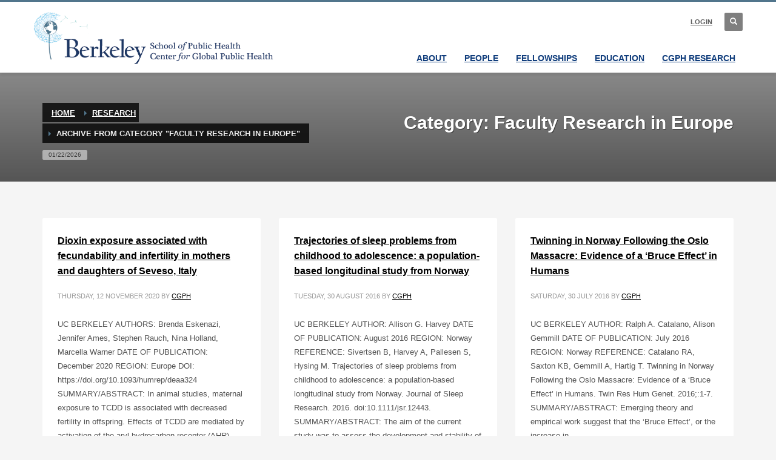

--- FILE ---
content_type: text/html; charset=UTF-8
request_url: https://cgph.berkeley.edu/category/research/europeresearch/
body_size: 12270
content:
<!DOCTYPE html>
<html lang="en-US" prefix="og: http://ogp.me/ns# fb: http://ogp.me/ns/fb# article: http://ogp.me/ns/article#">
<head>
<meta charset="UTF-8"/>
<meta name="twitter:widgets:csp" content="on"/>
<link rel="profile" href="http://gmpg.org/xfn/11"/>
<link rel="pingback" href="https://cgph.berkeley.edu/xmlrpc.php"/>

<title>Faculty Research In Europe | Center for Global Public Health</title>

<!-- SEO Ultimate (http://www.seodesignsolutions.com/wordpress-seo/) -->
<!-- /SEO Ultimate -->

<link rel='dns-prefetch' href='//cgph.berkeley.edu' />
<link rel='dns-prefetch' href='//fonts.googleapis.com' />
<link rel='dns-prefetch' href='//s.w.org' />
<link rel="alternate" type="application/rss+xml" title="Center for Global Public Health &raquo; Feed" href="https://cgph.berkeley.edu/feed/" />
<link rel="alternate" type="application/rss+xml" title="Center for Global Public Health &raquo; Comments Feed" href="https://cgph.berkeley.edu/comments/feed/" />
<link rel="alternate" type="application/rss+xml" title="Center for Global Public Health &raquo; Faculty Research in Europe Category Feed" href="https://cgph.berkeley.edu/category/research/europeresearch/feed/" />
		<script type="text/javascript">
			window._wpemojiSettings = {"baseUrl":"https:\/\/s.w.org\/images\/core\/emoji\/2.4\/72x72\/","ext":".png","svgUrl":"https:\/\/s.w.org\/images\/core\/emoji\/2.4\/svg\/","svgExt":".svg","source":{"concatemoji":"https:\/\/cgph.berkeley.edu\/wp-includes\/js\/wp-emoji-release.min.js?ver=4.9.5"}};
			!function(a,b,c){function d(a,b){var c=String.fromCharCode;l.clearRect(0,0,k.width,k.height),l.fillText(c.apply(this,a),0,0);var d=k.toDataURL();l.clearRect(0,0,k.width,k.height),l.fillText(c.apply(this,b),0,0);var e=k.toDataURL();return d===e}function e(a){var b;if(!l||!l.fillText)return!1;switch(l.textBaseline="top",l.font="600 32px Arial",a){case"flag":return!(b=d([55356,56826,55356,56819],[55356,56826,8203,55356,56819]))&&(b=d([55356,57332,56128,56423,56128,56418,56128,56421,56128,56430,56128,56423,56128,56447],[55356,57332,8203,56128,56423,8203,56128,56418,8203,56128,56421,8203,56128,56430,8203,56128,56423,8203,56128,56447]),!b);case"emoji":return b=d([55357,56692,8205,9792,65039],[55357,56692,8203,9792,65039]),!b}return!1}function f(a){var c=b.createElement("script");c.src=a,c.defer=c.type="text/javascript",b.getElementsByTagName("head")[0].appendChild(c)}var g,h,i,j,k=b.createElement("canvas"),l=k.getContext&&k.getContext("2d");for(j=Array("flag","emoji"),c.supports={everything:!0,everythingExceptFlag:!0},i=0;i<j.length;i++)c.supports[j[i]]=e(j[i]),c.supports.everything=c.supports.everything&&c.supports[j[i]],"flag"!==j[i]&&(c.supports.everythingExceptFlag=c.supports.everythingExceptFlag&&c.supports[j[i]]);c.supports.everythingExceptFlag=c.supports.everythingExceptFlag&&!c.supports.flag,c.DOMReady=!1,c.readyCallback=function(){c.DOMReady=!0},c.supports.everything||(h=function(){c.readyCallback()},b.addEventListener?(b.addEventListener("DOMContentLoaded",h,!1),a.addEventListener("load",h,!1)):(a.attachEvent("onload",h),b.attachEvent("onreadystatechange",function(){"complete"===b.readyState&&c.readyCallback()})),g=c.source||{},g.concatemoji?f(g.concatemoji):g.wpemoji&&g.twemoji&&(f(g.twemoji),f(g.wpemoji)))}(window,document,window._wpemojiSettings);
		</script>
		<style type="text/css">
img.wp-smiley,
img.emoji {
	display: inline !important;
	border: none !important;
	box-shadow: none !important;
	height: 1em !important;
	width: 1em !important;
	margin: 0 .07em !important;
	vertical-align: -0.1em !important;
	background: none !important;
	padding: 0 !important;
}
</style>
<link rel='stylesheet' id='zn_all_g_fonts-css'  href='//fonts.googleapis.com/css?family=Open+Sans%3A%7C%3A%7CLato%3A&#038;ver=4.9.5' type='text/css' media='all' />
<link rel='stylesheet' id='hg-mailchimp-styles-css'  href='https://cgph.berkeley.edu/wp-content/themes/kallyas/framework/hogash-mailchimp/assets/css/hg-mailchimp.css?ver=1.0.0' type='text/css' media='all' />
<link rel='stylesheet' id='kallyas-styles-css'  href='https://cgph.berkeley.edu/wp-content/themes/cgph/style.css?ver=4.15.13' type='text/css' media='all' />
<link rel='stylesheet' id='th-bootstrap-styles-css'  href='https://cgph.berkeley.edu/wp-content/themes/kallyas/css/bootstrap.min.css?ver=4.15.13' type='text/css' media='all' />
<link rel='stylesheet' id='th-theme-template-styles-css'  href='https://cgph.berkeley.edu/wp-content/themes/kallyas/css/template.min.css?ver=4.15.13' type='text/css' media='all' />
<link rel='stylesheet' id='zion-frontend-css'  href='https://cgph.berkeley.edu/wp-content/themes/kallyas/framework/zion-builder/assets/css/znb_frontend.css?ver=1.0.13' type='text/css' media='all' />
<link rel='stylesheet' id='th-theme-print-stylesheet-css'  href='https://cgph.berkeley.edu/wp-content/themes/kallyas/css/print.css?ver=4.15.13' type='text/css' media='print' />
<link rel='stylesheet' id='th-theme-options-styles-css'  href='//cgph.berkeley.edu/wp-content/uploads/zn_dynamic.css?ver=1613683334' type='text/css' media='all' />
<script type='text/javascript' src='https://cgph.berkeley.edu/wp-includes/js/jquery/jquery.js?ver=1.12.4'></script>
<script type='text/javascript' src='https://cgph.berkeley.edu/wp-includes/js/jquery/jquery-migrate.min.js?ver=1.4.1'></script>
<link rel='https://api.w.org/' href='https://cgph.berkeley.edu/wp-json/' />
<link rel="EditURI" type="application/rsd+xml" title="RSD" href="https://cgph.berkeley.edu/xmlrpc.php?rsd" />
<link rel="wlwmanifest" type="application/wlwmanifest+xml" href="https://cgph.berkeley.edu/wp-includes/wlwmanifest.xml" /> 
<meta name="generator" content="WordPress 4.9.5" />
		<meta name="theme-color"
			  content="#51758c">
				<meta name="viewport" content="width=device-width, initial-scale=1, maximum-scale=1"/>
		
		<!--[if lte IE 8]>
		<script type="text/javascript">
			var $buoop = {
				vs: {i: 10, f: 25, o: 12.1, s: 7, n: 9}
			};

			$buoop.ol = window.onload;

			window.onload = function () {
				try {
					if ($buoop.ol) {
						$buoop.ol()
					}
				}
				catch (e) {
				}

				var e = document.createElement("script");
				e.setAttribute("type", "text/javascript");
				e.setAttribute("src", "https://browser-update.org/update.js");
				document.body.appendChild(e);
			};
		</script>
		<![endif]-->

		<!-- for IE6-8 support of HTML5 elements -->
		<!--[if lt IE 9]>
		<script src="//html5shim.googlecode.com/svn/trunk/html5.js"></script>
		<![endif]-->
		
	<!-- Fallback for animating in viewport -->
	<noscript>
		<style type="text/css" media="screen">
			.zn-animateInViewport {visibility: visible;}
		</style>
	</noscript>
	<link rel="icon" href="https://cgph.berkeley.edu/wp-content/uploads/2018/10/cropped-CGPH-logo-formal-icon-blue-32x32.png" sizes="32x32" />
<link rel="icon" href="https://cgph.berkeley.edu/wp-content/uploads/2018/10/cropped-CGPH-logo-formal-icon-blue-192x192.png" sizes="192x192" />
<link rel="apple-touch-icon-precomposed" href="https://cgph.berkeley.edu/wp-content/uploads/2018/10/cropped-CGPH-logo-formal-icon-blue-180x180.png" />
<meta name="msapplication-TileImage" content="https://cgph.berkeley.edu/wp-content/uploads/2018/10/cropped-CGPH-logo-formal-icon-blue-270x270.png" />
</head>

<body  class="archive category category-europeresearch category-3 res1170 kl-skin--light" itemscope="itemscope" itemtype="https://schema.org/WebPage" >


<div class="login_register_stuff">		<!-- Login/Register Modal forms - hidden by default to be opened through modal -->
			<div id="login_panel" class="loginbox-popup auth-popup mfp-hide">
				<div class="inner-container login-panel auth-popup-panel">
					<h3 class="m_title_ext auth-popup-title" itemprop="alternativeHeadline" >SIGN IN YOUR ACCOUNT TO HAVE ACCESS TO DIFFERENT FEATURES</h3>
					<form id="login_form" name="login_form" method="post" class="zn_form_login znhg-ajax-login-form" action="https://cgph.berkeley.edu/wp-login.php">

						<div class="zn_form_login-result"></div>

						<div class="form-group kl-fancy-form">
							<input type="text" id="kl-username" name="log" class="form-control inputbox kl-fancy-form-input kl-fw-input"
								   placeholder="eg: james_smith"/>
							<label class="kl-font-alt kl-fancy-form-label">USERNAME</label>
						</div>

						<div class="form-group kl-fancy-form">
							<input type="password" id="kl-password" name="pwd" class="form-control inputbox kl-fancy-form-input kl-fw-input"
								   placeholder="type password"/>
							<label class="kl-font-alt kl-fancy-form-label">PASSWORD</label>
						</div>

						
						<label class="zn_remember auth-popup-remember" for="kl-rememberme">
							<input type="checkbox" name="rememberme" id="kl-rememberme" value="forever" class="auth-popup-remember-chb"/>
							 Remember Me						</label>

						<input type="submit" id="login" name="submit_button" class="btn zn_sub_button btn-fullcolor btn-md"
							   value="LOG IN"/>

						<input type="hidden" value="login" class="" name="zn_form_action"/>
						<input type="hidden" value="zn_do_login" class="" name="action"/>

						<div class="links auth-popup-links">
														<a href="#forgot_panel" class="kl-login-box auth-popup-link">FORGOT YOUR PASSWORD?</a>
						</div>
					</form>
				</div>
			</div>
		<!-- end login panel -->
				<div id="forgot_panel" class="loginbox-popup auth-popup forgot-popup mfp-hide">
			<div class="inner-container forgot-panel auth-popup-panel">
				<h3 class="m_title m_title_ext text-custom auth-popup-title" itemprop="alternativeHeadline" >FORGOT YOUR DETAILS?</h3>
				<form id="forgot_form" name="login_form" method="post" class="zn_form_lost_pass" action="https://cgph.berkeley.edu/wp-login.php?action=lostpassword">
					<div class="zn_form_login-result"></div>
					<div class="form-group kl-fancy-form">
						<input type="text" id="forgot-email" name="user_login" class="form-control inputbox kl-fancy-form-input kl-fw-input" placeholder="..."/>
						<label class="kl-font-alt kl-fancy-form-label">USERNAME OR EMAIL</label>
					</div>
					<input type="hidden" name="wc_reset_password" value="true">
					<input type="hidden" id="_wpnonce" name="_wpnonce" value="d5e1859f09" /><input type="hidden" name="_wp_http_referer" value="/category/research/europeresearch/" />					<div class="form-group">
						<input type="submit" id="recover" name="submit" class="btn btn-block zn_sub_button btn-fullcolor btn-md" value="SEND MY DETAILS!"/>
					</div>
					<div class="links auth-popup-links">
						<a href="#login_panel" class="kl-login-box auth-popup-link">AAH, WAIT, I REMEMBER NOW!</a>
					</div>
				</form>
			</div>
		</div><!-- end forgot pwd. panel -->
		</div><!-- end login register stuff -->		<div id="fb-root"></div>
		<script>(function (d, s, id) {
				var js, fjs = d.getElementsByTagName(s)[0];
				if (d.getElementById(id)) return;
				js = d.createElement(s);
				js.id = id;
				js.src = "//connect.facebook.net/en_US/sdk.js#xfbml=1&version=v2.5";
				fjs.parentNode.insertBefore(js, fjs);
			}(document, 'script', 'facebook-jssdk'));</script>
		

<div id="page_wrapper">

<header id="header" class="site-header  style6    header--no-stick  sticky-resize headerstyle--image_color site-header--absolute nav-th--light siteheader-classic siteheader-classic-normal sheader-sh--dark"  >
		<div class="site-header-wrapper sticky-top-area">

		<div class="kl-top-header site-header-main-wrapper clearfix   sh--dark">

			<div class="container siteheader-container header--oldstyles">

				<div class="fxb-row fxb-row-col-sm">

										<div class='fxb-col fxb fxb-center-x fxb-center-y fxb-basis-auto fxb-grow-0'>
								<div id="logo-container" class="logo-container   logosize--contain zn-original-logo">
			<!-- Logo -->
			<h3 class='site-logo logo ' id='logo'><a href='https://cgph.berkeley.edu/' class='site-logo-anch'><img class="logo-img site-logo-img" src="https://cgph.globalhealth.berkeley.edu/wp-content/uploads/2019/04/Berkeley-CGPH-Logo-1.png"  alt="Center for Global Public Health" title=""  /></a></h3>			<!-- InfoCard -->
					</div>

							</div>
					
					<div class='fxb-col fxb-basis-auto'>

						

	<div class="separator site-header-separator visible-xs"></div>
	<div class="fxb-row site-header-row site-header-top ">

		<div class='fxb-col fxb fxb-start-x fxb-center-y fxb-basis-auto site-header-col-left site-header-top-left'>
								</div>

		<div class='fxb-col fxb fxb-end-x fxb-center-y fxb-basis-auto site-header-col-right site-header-top-right'>
						<ul class="sh-component topnav navRight topnav--log topnav-no-sc topnav-no-hdnav"><li class="topnav-li"><a href="#login_panel" class="kl-login-box topnav-item"><i class="glyphicon glyphicon-log-in visible-xs xs-icon"></i><span class="hidden-xs">LOGIN</span></a></li></ul>
		<div id="search" class="sh-component header-search headsearch--def">

			<a href="#" class="searchBtn header-search-button">
				<span class="glyphicon glyphicon-search kl-icon-white"></span>
			</a>

			<div class="search-container header-search-container">
				
<form id="searchform" class="gensearch__form" action="https://cgph.berkeley.edu/" method="get">
	<input id="s" name="s" value="" class="inputbox gensearch__input" type="text" placeholder="SEARCH ..." />
	<button type="submit" id="searchsubmit" value="go" class="gensearch__submit glyphicon glyphicon-search"></button>
	</form>			</div>
		</div>

				</div>

	</div><!-- /.site-header-top -->

	<div class="separator site-header-separator visible-xs"></div>


<div class="fxb-row site-header-row site-header-main ">

	<div class='fxb-col fxb fxb-start-x fxb-center-y fxb-basis-auto site-header-col-left site-header-main-left'>
			</div>

	<div class='fxb-col fxb fxb-center-x fxb-center-y fxb-basis-auto site-header-col-center site-header-main-center'>
			</div>

	<div class='fxb-col fxb fxb-end-x fxb-center-y fxb-basis-auto site-header-col-right site-header-main-right'>

		<div class='fxb-col fxb fxb-end-x fxb-center-y fxb-basis-auto site-header-main-right-top'>
								<div class="sh-component main-menu-wrapper" role="navigation" itemscope="itemscope" itemtype="https://schema.org/SiteNavigationElement" >

					<div class="zn-res-menuwrapper">
			<a href="#" class="zn-res-trigger zn-menuBurger zn-menuBurger--3--s zn-menuBurger--anim1 " id="zn-res-trigger">
				<span></span>
				<span></span>
				<span></span>
			</a>
		</div><!-- end responsive menu -->
		<div id="main-menu" class="main-nav mainnav--sidepanel mainnav--active-bg mainnav--pointer-dash nav-mm--light zn_mega_wrapper "><ul id="menu-main-nav" class="main-menu main-menu-nav zn_mega_menu "><li id="menu-item-3423" class="main-menu-item menu-item menu-item-type-post_type menu-item-object-page menu-item-3423  main-menu-item-top  menu-item-even menu-item-depth-0"><a href="https://cgph.berkeley.edu/about/" class=" main-menu-link main-menu-link-top"><span>About</span></a></li>
<li id="menu-item-3424" class="main-menu-item menu-item menu-item-type-custom menu-item-object-custom menu-item-3424  main-menu-item-top  menu-item-even menu-item-depth-0"><a href="/cgph/faculty(update)/" class=" main-menu-link main-menu-link-top"><span>People</span></a></li>
<li id="menu-item-4073" class="main-menu-item menu-item menu-item-type-post_type menu-item-object-page menu-item-4073  main-menu-item-top  menu-item-even menu-item-depth-0"><a href="https://cgph.berkeley.edu/cgph-fellowships/" class=" main-menu-link main-menu-link-top"><span>Fellowships</span></a></li>
<li id="menu-item-3432" class="main-menu-item menu-item menu-item-type-post_type menu-item-object-page menu-item-3432  main-menu-item-top  menu-item-even menu-item-depth-0"><a href="https://cgph.berkeley.edu/education/" class=" main-menu-link main-menu-link-top"><span>Education</span></a></li>
<li id="menu-item-3430" class="main-menu-item menu-item menu-item-type-post_type menu-item-object-page menu-item-3430  main-menu-item-top  menu-item-even menu-item-depth-0"><a href="https://cgph.berkeley.edu/cgph-special-research-focus-areas/" class=" main-menu-link main-menu-link-top"><span>CGPH Research</span></a></li>
</ul></div>		</div>
		<!-- end main_menu -->
				</div>

		
	</div>

</div><!-- /.site-header-main -->


					</div>
				</div>
							</div><!-- /.siteheader-container -->
		</div><!-- /.site-header-main-wrapper -->

	</div><!-- /.site-header-wrapper -->
	</header>
<div id="page_header" class="page-subheader page-subheader--auto page-subheader--inherit-hp zn_def_header_style  psubhead-stheader--absolute sh-tcolor--light">

    <div class="bgback"></div>

    
    <div class="th-sparkles"></div>

    <!-- DEFAULT HEADER STYLE -->
    <div class="ph-content-wrap">
        <div class="ph-content-v-center">
            <div>
                <div class="container">
                    <div class="row">
                                                <div class="col-sm-6">
                            <ul vocab="http://schema.org/" typeof="BreadcrumbList" class="breadcrumbs fixclear bread-style--black"><li property="itemListElement" typeof="ListItem"><a property="item" typeof="WebPage" href="https://cgph.berkeley.edu">Home</a></li><li property="itemListElement" typeof="ListItem"><a property="item" typeof="WebPage"  href="https://cgph.berkeley.edu/category/research/">Research</a></li><li>Archive from category "Faculty Research in Europe"</li></ul><span id="current-date" class="subheader-currentdate hidden-xs">01/22/2026</span>                            <div class="clearfix"></div>
                        </div>
                        
                                                <div class="col-sm-6">
                            <div class="subheader-titles">
                                <h2 class="subheader-maintitle" itemprop="headline" >Category: Faculty Research in Europe</h2>                            </div>
                        </div>
                                            </div>
                    <!-- end row -->
                </div>
            </div>
        </div>
    </div>
    <div class="zn_header_bottom_style"></div></div>
<section id="content" class="site-content" >
	<div class="container">
		<div class="row">

			<div id="th-content-archive" class="col-md-12"  role="main" itemprop="mainContentOfPage" >

					<div class="itemListView clearfix eBlog kl-blog kl-blog-list-wrapper kl-blog--style-light" itemscope="itemscope" itemtype="https://schema.org/Blog" >

        
		<div class="itemList zn_blog_columns kl-blog--columns kl-cols-3 row">                    <div class="col-sm-6 col-lg-4 blog-isotope-item kl-blog-column">
                        <div class="itemContainer kl-blog-item-container zn_columns zn_columns3 blog-post post-5444 post type-post status-publish format-standard hentry category-europeresearch category-research">

                            
                            
<div class="itemHeader kl-blog-item-header">
	<h3 class="itemTitle kl-blog-item-title" itemprop="headline" ><a href="https://cgph.berkeley.edu/dioxin-exposure-associated-with-fecundability-and-infertility-in-mothers-and-daughters-of-seveso-italy/" rel="bookmark">Dioxin exposure associated with fecundability and infertility in mothers and daughters of Seveso, Italy</a></h3>	<div class="post_details kl-blog-item-details kl-font-alt">
		<span class="catItemDateCreated kl-blog-item-date updated" itemprop="datePublished" >Thursday, 12 November 2020</span>
		<span class="catItemAuthor kl-blog-item-author" itemprop="author" itemscope="itemscope" itemtype="https://schema.org/Person" >by <a href="https://cgph.berkeley.edu/author/hildyfong2/" title="Posts by cgph" rel="author">cgph</a></span>
	</div>
	<!-- end post details -->
</div>

                            
                                <div class="itemBody kl-blog-item-body" itemprop="text" >
        <div class="itemIntroText kl-blog-item-content">
            UC BERKELEY AUTHORS: Brenda Eskenazi, Jennifer Ames, Stephen Rauch, Nina Holland, Marcella Warner DATE OF PUBLICATION: December 2020 REGION: Europe DOI: https://doi.org/10.1093/humrep/deaa324 SUMMARY/ABSTRACT: In animal studies, maternal exposure to TCDD is associated with decreased fertility in offspring. Effects of TCDD are mediated by activation of the aryl hydrocarbon receptor (AHR) pathway. Consistent with previous findings        </div>
        <!-- end Item Intro Text -->
        <div class="clearfix"></div>
    </div>
    <!-- end Item BODY -->


<ul class="itemLinks kl-blog-item-links kl-font-alt clearfix">
    <li class="itemCategory kl-blog-item-category">
        <span class="kl-blog-item-category-icon" data-zniconfam='glyphicons_halflingsregular' data-zn_icon="&#xe117;"></span>
        <span class="kl-blog-item-category-text">Published in</span>
        <a href="https://cgph.berkeley.edu/category/research/europeresearch/" rel="category tag">Faculty Research in Europe</a>, <a href="https://cgph.berkeley.edu/category/research/" rel="category tag">Research</a>    </li>
</ul>
                            <!-- item links -->
                            <div class="clearfix"></div>

                            
                            
                        </div><!-- end Blog Item -->
                    </div>
					                    <div class="col-sm-6 col-lg-4 blog-isotope-item kl-blog-column">
                        <div class="itemContainer kl-blog-item-container zn_columns zn_columns3 blog-post post-3191 post type-post status-publish format-standard hentry category-europeresearch category-research">

                            
                            
<div class="itemHeader kl-blog-item-header">
	<h3 class="itemTitle kl-blog-item-title" itemprop="headline" ><a href="https://cgph.berkeley.edu/trajectories-sleep-problems-childhood-adolescence-population-based-longitudinal-study-norway/" rel="bookmark">Trajectories of sleep problems from childhood to adolescence: a population-based longitudinal study from Norway</a></h3>	<div class="post_details kl-blog-item-details kl-font-alt">
		<span class="catItemDateCreated kl-blog-item-date updated" itemprop="datePublished" >Tuesday, 30 August 2016</span>
		<span class="catItemAuthor kl-blog-item-author" itemprop="author" itemscope="itemscope" itemtype="https://schema.org/Person" >by <a href="https://cgph.berkeley.edu/author/hildyfong2/" title="Posts by cgph" rel="author">cgph</a></span>
	</div>
	<!-- end post details -->
</div>

                            
                                <div class="itemBody kl-blog-item-body" itemprop="text" >
        <div class="itemIntroText kl-blog-item-content">
            UC BERKELEY AUTHOR: Allison G. Harvey DATE OF PUBLICATION: August 2016 REGION: Norway REFERENCE: Sivertsen B, Harvey A, Pallesen S, Hysing M. Trajectories of sleep problems from childhood to adolescence: a population-based longitudinal study from Norway. Journal of Sleep Research. 2016. doi:10.1111/jsr.12443. SUMMARY/ABSTRACT: The aim of the current study was to assess the development and stability of sleep problems        </div>
        <!-- end Item Intro Text -->
        <div class="clearfix"></div>
    </div>
    <!-- end Item BODY -->


<ul class="itemLinks kl-blog-item-links kl-font-alt clearfix">
    <li class="itemCategory kl-blog-item-category">
        <span class="kl-blog-item-category-icon" data-zniconfam='glyphicons_halflingsregular' data-zn_icon="&#xe117;"></span>
        <span class="kl-blog-item-category-text">Published in</span>
        <a href="https://cgph.berkeley.edu/category/research/europeresearch/" rel="category tag">Faculty Research in Europe</a>, <a href="https://cgph.berkeley.edu/category/research/" rel="category tag">Research</a>    </li>
</ul>
                            <!-- item links -->
                            <div class="clearfix"></div>

                            
                            
                        </div><!-- end Blog Item -->
                    </div>
					                    <div class="col-sm-6 col-lg-4 blog-isotope-item kl-blog-column">
                        <div class="itemContainer kl-blog-item-container zn_columns zn_columns3 blog-post post-3167 post type-post status-publish format-standard hentry category-europeresearch category-research">

                            
                            
<div class="itemHeader kl-blog-item-header">
	<h3 class="itemTitle kl-blog-item-title" itemprop="headline" ><a href="https://cgph.berkeley.edu/twinning-norway-oslo-massacre-evidence-bruce-effect-humans/" rel="bookmark">Twinning in Norway Following the Oslo Massacre: Evidence of a &#8216;Bruce Effect&#8217; in Humans</a></h3>	<div class="post_details kl-blog-item-details kl-font-alt">
		<span class="catItemDateCreated kl-blog-item-date updated" itemprop="datePublished" >Saturday, 30 July 2016</span>
		<span class="catItemAuthor kl-blog-item-author" itemprop="author" itemscope="itemscope" itemtype="https://schema.org/Person" >by <a href="https://cgph.berkeley.edu/author/hildyfong2/" title="Posts by cgph" rel="author">cgph</a></span>
	</div>
	<!-- end post details -->
</div>

                            
                                <div class="itemBody kl-blog-item-body" itemprop="text" >
        <div class="itemIntroText kl-blog-item-content">
            UC BERKELEY AUTHOR: Ralph A. Catalano, Alison Gemmill DATE OF PUBLICATION: July 2016 REGION: Norway REFERENCE: Catalano RA, Saxton KB, Gemmill A, Hartig T. Twinning in Norway Following the Oslo Massacre: Evidence of a &#8216;Bruce Effect&#8217; in Humans. Twin Res Hum Genet. 2016;:1-7. SUMMARY/ABSTRACT: Emerging theory and empirical work suggest that the &#8216;Bruce Effect&#8217;, or the increase in        </div>
        <!-- end Item Intro Text -->
        <div class="clearfix"></div>
    </div>
    <!-- end Item BODY -->


<ul class="itemLinks kl-blog-item-links kl-font-alt clearfix">
    <li class="itemCategory kl-blog-item-category">
        <span class="kl-blog-item-category-icon" data-zniconfam='glyphicons_halflingsregular' data-zn_icon="&#xe117;"></span>
        <span class="kl-blog-item-category-text">Published in</span>
        <a href="https://cgph.berkeley.edu/category/research/europeresearch/" rel="category tag">Faculty Research in Europe</a>, <a href="https://cgph.berkeley.edu/category/research/" rel="category tag">Research</a>    </li>
</ul>
                            <!-- item links -->
                            <div class="clearfix"></div>

                            
                            
                        </div><!-- end Blog Item -->
                    </div>
					                    <div class="col-sm-6 col-lg-4 blog-isotope-item kl-blog-column">
                        <div class="itemContainer kl-blog-item-container zn_columns zn_columns3 blog-post post-2900 post type-post status-publish format-standard hentry category-europeresearch category-research">

                            
                            
<div class="itemHeader kl-blog-item-header">
	<h3 class="itemTitle kl-blog-item-title" itemprop="headline" ><a href="https://cgph.berkeley.edu/long-term-mortality-patterns-residential-cohort-exposed-inorganic-selenium-drinking-water/" rel="bookmark">Long-term mortality patterns in a residential cohort exposed to inorganic selenium in drinking water</a></h3>	<div class="post_details kl-blog-item-details kl-font-alt">
		<span class="catItemDateCreated kl-blog-item-date updated" itemprop="datePublished" >Thursday, 23 June 2016</span>
		<span class="catItemAuthor kl-blog-item-author" itemprop="author" itemscope="itemscope" itemtype="https://schema.org/Person" >by <a href="https://cgph.berkeley.edu/author/hildyfong2/" title="Posts by cgph" rel="author">cgph</a></span>
	</div>
	<!-- end post details -->
</div>

                            
                                <div class="itemBody kl-blog-item-body" itemprop="text" >
        <div class="itemIntroText kl-blog-item-content">
            UC BERKELEY AUTHOR: Craig Steinmaus DATE OF PUBLICATION: June 2016 REGION: Emila, Italy REFERENCE: Vinceti M, Ballotari P, Steinmaus C, et al. Long-term mortality patterns in a residential cohort exposed to inorganic selenium in drinking water. Environ Res. 2016;150:348-356. SUMMARY/ABSTRACT: Selenium (Se) is a metalloid of considerable nutritional and toxicological importance in humans. To date, limited epidemiologic        </div>
        <!-- end Item Intro Text -->
        <div class="clearfix"></div>
    </div>
    <!-- end Item BODY -->


<ul class="itemLinks kl-blog-item-links kl-font-alt clearfix">
    <li class="itemCategory kl-blog-item-category">
        <span class="kl-blog-item-category-icon" data-zniconfam='glyphicons_halflingsregular' data-zn_icon="&#xe117;"></span>
        <span class="kl-blog-item-category-text">Published in</span>
        <a href="https://cgph.berkeley.edu/category/research/europeresearch/" rel="category tag">Faculty Research in Europe</a>, <a href="https://cgph.berkeley.edu/category/research/" rel="category tag">Research</a>    </li>
</ul>
                            <!-- item links -->
                            <div class="clearfix"></div>

                            
                            
                        </div><!-- end Blog Item -->
                    </div>
					                    <div class="col-sm-6 col-lg-4 blog-isotope-item kl-blog-column">
                        <div class="itemContainer kl-blog-item-container zn_columns zn_columns3 blog-post post-2172 post type-post status-publish format-standard hentry category-europeresearch category-research">

                            
                            
<div class="itemHeader kl-blog-item-header">
	<h3 class="itemTitle kl-blog-item-title" itemprop="headline" ><a href="https://cgph.berkeley.edu/twins-frequent-expected-male-births-risk-averse-populations/" rel="bookmark">Twins Less Frequent Than Expected Among Male Births in Risk Averse Populations.</a></h3>	<div class="post_details kl-blog-item-details kl-font-alt">
		<span class="catItemDateCreated kl-blog-item-date updated" itemprop="datePublished" >Tuesday, 19 May 2015</span>
		<span class="catItemAuthor kl-blog-item-author" itemprop="author" itemscope="itemscope" itemtype="https://schema.org/Person" >by <a href="https://cgph.berkeley.edu/author/hildyfong2/" title="Posts by cgph" rel="author">cgph</a></span>
	</div>
	<!-- end post details -->
</div>

                            
                                <div class="itemBody kl-blog-item-body" itemprop="text" >
        <div class="itemIntroText kl-blog-item-content">
            CGPH FACULTY: Ralph Catalano DATE OF PUBLICATION: April 2015 REGION: Europe REFERENCE: Karasek D, Goodman J, Gemmill A, Falconi A, Hartig T, Magganas A, Catalano R. Twins Less Frequent Than Expected Among Male Births in Risk Averse Populations. Twin Res Hum Genet. 2015 Apr 28:1-7 SUMMARY/ABSTRACT: Male twin gestations exhibit higher incidence of fetal morbidity        </div>
        <!-- end Item Intro Text -->
        <div class="clearfix"></div>
    </div>
    <!-- end Item BODY -->


<ul class="itemLinks kl-blog-item-links kl-font-alt clearfix">
    <li class="itemCategory kl-blog-item-category">
        <span class="kl-blog-item-category-icon" data-zniconfam='glyphicons_halflingsregular' data-zn_icon="&#xe117;"></span>
        <span class="kl-blog-item-category-text">Published in</span>
        <a href="https://cgph.berkeley.edu/category/research/europeresearch/" rel="category tag">Faculty Research in Europe</a>, <a href="https://cgph.berkeley.edu/category/research/" rel="category tag">Research</a>    </li>
</ul>
                            <!-- item links -->
                            <div class="clearfix"></div>

                            
                            
                        </div><!-- end Blog Item -->
                    </div>
					                    <div class="col-sm-6 col-lg-4 blog-isotope-item kl-blog-column">
                        <div class="itemContainer kl-blog-item-container zn_columns zn_columns3 blog-post post-1552 post type-post status-publish format-standard hentry category-europeresearch category-research">

                            
                            
<div class="itemHeader kl-blog-item-header">
	<h3 class="itemTitle kl-blog-item-title" itemprop="headline" ><a href="https://cgph.berkeley.edu/serum-dioxin-concentrations-thyroid-hormone-levels-seveso-womens-health-study/" rel="bookmark">Serum Dioxin Concentrations and Thyroid Hormone Levels in the Seveso Women&#8217;s Health Study.</a></h3>	<div class="post_details kl-blog-item-details kl-font-alt">
		<span class="catItemDateCreated kl-blog-item-date updated" itemprop="datePublished" >Thursday, 11 September 2014</span>
		<span class="catItemAuthor kl-blog-item-author" itemprop="author" itemscope="itemscope" itemtype="https://schema.org/Person" >by <a href="https://cgph.berkeley.edu/author/hildyfong2/" title="Posts by cgph" rel="author">cgph</a></span>
	</div>
	<!-- end post details -->
</div>

                            
                                <div class="itemBody kl-blog-item-body" itemprop="text" >
        <div class="itemIntroText kl-blog-item-content">
            CGPH FACULTY: Brenda Eskenazi DATE OF PUBLICATION: September 2014 REGION: Europe REFERENCE: Chevrier J, Warner M, Gunier RB, Brambilla P, Eskenazi B, Mocarelli P. Serum Dioxin Concentrations and Thyroid Hormone Levels in the Seveso Women&#8217;s Health Study. Am J Epidemiol. 2014 Sep 1;180(5):490-8. doi: 10.1093/aje/kwu160. Epub 2014 Aug 5. SUMMARY/ABSTRACT: 2,3,7,8-Tetrachlorodibenzo-p-dioxin (TCDD) is a persistent        </div>
        <!-- end Item Intro Text -->
        <div class="clearfix"></div>
    </div>
    <!-- end Item BODY -->


<ul class="itemLinks kl-blog-item-links kl-font-alt clearfix">
    <li class="itemCategory kl-blog-item-category">
        <span class="kl-blog-item-category-icon" data-zniconfam='glyphicons_halflingsregular' data-zn_icon="&#xe117;"></span>
        <span class="kl-blog-item-category-text">Published in</span>
        <a href="https://cgph.berkeley.edu/category/research/europeresearch/" rel="category tag">Faculty Research in Europe</a>, <a href="https://cgph.berkeley.edu/category/research/" rel="category tag">Research</a>    </li>
</ul>
                            <!-- item links -->
                            <div class="clearfix"></div>

                            
                            
                        </div><!-- end Blog Item -->
                    </div>
					                    <div class="col-sm-6 col-lg-4 blog-isotope-item kl-blog-column">
                        <div class="itemContainer kl-blog-item-container zn_columns zn_columns3 blog-post post-1042 post type-post status-publish format-standard hentry category-europeresearch category-research">

                            
                            
<div class="itemHeader kl-blog-item-header">
	<h3 class="itemTitle kl-blog-item-title" itemprop="headline" ><a href="https://cgph.berkeley.edu/ambient-temperature-gestation-cold-related-adult-mortality-swedish-cohort-1915-2002/" rel="bookmark">Ambient temperature during gestation and cold-related adult mortality in a Swedish cohort, 1915-2002.</a></h3>	<div class="post_details kl-blog-item-details kl-font-alt">
		<span class="catItemDateCreated kl-blog-item-date updated" itemprop="datePublished" >Wednesday, 04 June 2014</span>
		<span class="catItemAuthor kl-blog-item-author" itemprop="author" itemscope="itemscope" itemtype="https://schema.org/Person" >by <a href="https://cgph.berkeley.edu/author/hildyfong2/" title="Posts by cgph" rel="author">cgph</a></span>
	</div>
	<!-- end post details -->
</div>

                            
                                <div class="itemBody kl-blog-item-body" itemprop="text" >
        <div class="itemIntroText kl-blog-item-content">
            CGPH FACULTY: Kirk R. Smith, Ralph Catalano DATE OF PUBLICATION: January 2014 REGION: Europe REFERENCE: Bruckner TA, van den Berg GJ, Smith KR, Catalano RA. Ambient temperature during gestation and cold-related adult mortality in a Swedish cohort, 1915-2002. Soc Sci Med. 2014 Jan 31. pii: S0277-9536(14)00076-8. doi: 10.1016/j.socscimed.2014.01.049 SUMMARY/ABSTRACT: For all climatic regions, mortality due        </div>
        <!-- end Item Intro Text -->
        <div class="clearfix"></div>
    </div>
    <!-- end Item BODY -->


<ul class="itemLinks kl-blog-item-links kl-font-alt clearfix">
    <li class="itemCategory kl-blog-item-category">
        <span class="kl-blog-item-category-icon" data-zniconfam='glyphicons_halflingsregular' data-zn_icon="&#xe117;"></span>
        <span class="kl-blog-item-category-text">Published in</span>
        <a href="https://cgph.berkeley.edu/category/research/europeresearch/" rel="category tag">Faculty Research in Europe</a>, <a href="https://cgph.berkeley.edu/category/research/" rel="category tag">Research</a>    </li>
</ul>
                            <!-- item links -->
                            <div class="clearfix"></div>

                            
                            
                        </div><!-- end Blog Item -->
                    </div>
					                    <div class="col-sm-6 col-lg-4 blog-isotope-item kl-blog-column">
                        <div class="itemContainer kl-blog-item-container zn_columns zn_columns3 blog-post post-795 post type-post status-publish format-standard hentry category-europeresearch category-research">

                            
                            
<div class="itemHeader kl-blog-item-header">
	<h3 class="itemTitle kl-blog-item-title" itemprop="headline" ><a href="https://cgph.berkeley.edu/maternal-dioxin-exposure-pregnancy-outcomes-30-years-follow-up-seveso/" rel="bookmark">Maternal dioxin exposure and pregnancy outcomes over 30 years of follow-up in Seveso</a></h3>	<div class="post_details kl-blog-item-details kl-font-alt">
		<span class="catItemDateCreated kl-blog-item-date updated" itemprop="datePublished" >Friday, 14 February 2014</span>
		<span class="catItemAuthor kl-blog-item-author" itemprop="author" itemscope="itemscope" itemtype="https://schema.org/Person" >by <a href="https://cgph.berkeley.edu/author/hildyfong2/" title="Posts by cgph" rel="author">cgph</a></span>
	</div>
	<!-- end post details -->
</div>

                            
                                <div class="itemBody kl-blog-item-body" itemprop="text" >
        <div class="itemIntroText kl-blog-item-content">
            CGPH FACULTY: Brenda Eskenazi DATE OF PUBLICATION: February 2014 REGION: Europe REFERENCE: Wesselink A, Warner M, Samuels S, Parigi A, Brambilla P, Mocarelli P, Eskenazi B. Maternal dioxin exposure and pregnancy outcomes over 30 years of follow-up in Seveso. Environ Int. 2014 Feb;63:143-8. doi: 10.1016/j.envint.2013.11.005. Epub 2013 Nov 30. SUMMARY/ABSTRACT: Animal evidence suggests an association        </div>
        <!-- end Item Intro Text -->
        <div class="clearfix"></div>
    </div>
    <!-- end Item BODY -->


<ul class="itemLinks kl-blog-item-links kl-font-alt clearfix">
    <li class="itemCategory kl-blog-item-category">
        <span class="kl-blog-item-category-icon" data-zniconfam='glyphicons_halflingsregular' data-zn_icon="&#xe117;"></span>
        <span class="kl-blog-item-category-text">Published in</span>
        <a href="https://cgph.berkeley.edu/category/research/europeresearch/" rel="category tag">Faculty Research in Europe</a>, <a href="https://cgph.berkeley.edu/category/research/" rel="category tag">Research</a>    </li>
</ul>
                            <!-- item links -->
                            <div class="clearfix"></div>

                            
                            
                        </div><!-- end Blog Item -->
                    </div>
					                    <div class="col-sm-6 col-lg-4 blog-isotope-item kl-blog-column">
                        <div class="itemContainer kl-blog-item-container zn_columns zn_columns3 blog-post post-796 post type-post status-publish format-standard hentry category-europeresearch category-research">

                            
                            
<div class="itemHeader kl-blog-item-header">
	<h3 class="itemTitle kl-blog-item-title" itemprop="headline" ><a href="https://cgph.berkeley.edu/serum-dioxin-concentrations-bone-density-structure-seveso-womens-health-study/" rel="bookmark">Serum Dioxin Concentrations and Bone Density and Structure in the Seveso Women&#8217;s Health Study</a></h3>	<div class="post_details kl-blog-item-details kl-font-alt">
		<span class="catItemDateCreated kl-blog-item-date updated" itemprop="datePublished" >Friday, 14 February 2014</span>
		<span class="catItemAuthor kl-blog-item-author" itemprop="author" itemscope="itemscope" itemtype="https://schema.org/Person" >by <a href="https://cgph.berkeley.edu/author/hildyfong2/" title="Posts by cgph" rel="author">cgph</a></span>
	</div>
	<!-- end post details -->
</div>

                            
                                <div class="itemBody kl-blog-item-body" itemprop="text" >
        <div class="itemIntroText kl-blog-item-content">
            CGPH FACULTY: Brenda Eskenazi DATE OF PUBLICATION: January 2014 REGION: Europe REFERENCE: Eskenazi B, Warner M, Sirtori M, Fuerst T, Rauch SA, Brambilla P, Mocarelli P, Rubinacci A. Serum Dioxin Concentrations and Bone Density and Structure in the Seveso Women&#8217;s Health Study. Environ Health Perspect. 2014 Jan;122(1):51-7. doi: 10.1289/ehp.1306788. Epub 2013 Nov 12. SUMMARY/ABSTRACT: Background:        </div>
        <!-- end Item Intro Text -->
        <div class="clearfix"></div>
    </div>
    <!-- end Item BODY -->


<ul class="itemLinks kl-blog-item-links kl-font-alt clearfix">
    <li class="itemCategory kl-blog-item-category">
        <span class="kl-blog-item-category-icon" data-zniconfam='glyphicons_halflingsregular' data-zn_icon="&#xe117;"></span>
        <span class="kl-blog-item-category-text">Published in</span>
        <a href="https://cgph.berkeley.edu/category/research/europeresearch/" rel="category tag">Faculty Research in Europe</a>, <a href="https://cgph.berkeley.edu/category/research/" rel="category tag">Research</a>    </li>
</ul>
                            <!-- item links -->
                            <div class="clearfix"></div>

                            
                            
                        </div><!-- end Blog Item -->
                    </div>
					                    <div class="col-sm-6 col-lg-4 blog-isotope-item kl-blog-column">
                        <div class="itemContainer kl-blog-item-container zn_columns zn_columns3 blog-post post-483 post type-post status-publish format-standard hentry category-europeresearch category-research">

                            
                            
<div class="itemHeader kl-blog-item-header">
	<h3 class="itemTitle kl-blog-item-title" itemprop="headline" ><a href="https://cgph.berkeley.edu/483/" rel="bookmark">Diabetes, metabolic syndrome, and obesity in relation to serum dioxin concentrations: the Seveso women&#8217;s health study</a></h3>	<div class="post_details kl-blog-item-details kl-font-alt">
		<span class="catItemDateCreated kl-blog-item-date updated" itemprop="datePublished" >Wednesday, 14 August 2013</span>
		<span class="catItemAuthor kl-blog-item-author" itemprop="author" itemscope="itemscope" itemtype="https://schema.org/Person" >by <a href="https://cgph.berkeley.edu/author/hildyfong2/" title="Posts by cgph" rel="author">cgph</a></span>
	</div>
	<!-- end post details -->
</div>

                            
                                <div class="itemBody kl-blog-item-body" itemprop="text" >
        <div class="itemIntroText kl-blog-item-content">
            CGPH AFFILIATED FACULTY: Barbara Eskenazi DATE OF PUBLICATION: August 2013 REGION: Europe (Seveso, Italy) REFERENCE: Warner M, Mocarelli P, Brambilla P, Wesselink A, Samuels S, Signorini S, Eskenazi B. Diabetes, metabolic syndrome, and obesity in relation to serum dioxin concentrations: the Seveso women&#8217;s health study. Environ Health Perspect. 2013 Aug;121(8):906-11. doi: 10.1289/ehp.1206113. Epub 2013 May        </div>
        <!-- end Item Intro Text -->
        <div class="clearfix"></div>
    </div>
    <!-- end Item BODY -->


<ul class="itemLinks kl-blog-item-links kl-font-alt clearfix">
    <li class="itemCategory kl-blog-item-category">
        <span class="kl-blog-item-category-icon" data-zniconfam='glyphicons_halflingsregular' data-zn_icon="&#xe117;"></span>
        <span class="kl-blog-item-category-text">Published in</span>
        <a href="https://cgph.berkeley.edu/category/research/europeresearch/" rel="category tag">Faculty Research in Europe</a>, <a href="https://cgph.berkeley.edu/category/research/" rel="category tag">Research</a>    </li>
</ul>
                            <!-- item links -->
                            <div class="clearfix"></div>

                            
                            
                        </div><!-- end Blog Item -->
                    </div>
					                    <div class="col-sm-6 col-lg-4 blog-isotope-item kl-blog-column">
                        <div class="itemContainer kl-blog-item-container zn_columns zn_columns3 blog-post post-458 post type-post status-publish format-standard hentry category-europeresearch category-research">

                            
                            
<div class="itemHeader kl-blog-item-header">
	<h3 class="itemTitle kl-blog-item-title" itemprop="headline" ><a href="https://cgph.berkeley.edu/cold-summer-weather-constrained-restoration-and-very-low-birth-weight-in-sweden/" rel="bookmark">Cold summer weather, constrained restoration, and very low birth weight in Sweden</a></h3>	<div class="post_details kl-blog-item-details kl-font-alt">
		<span class="catItemDateCreated kl-blog-item-date updated" itemprop="datePublished" >Sunday, 14 July 2013</span>
		<span class="catItemAuthor kl-blog-item-author" itemprop="author" itemscope="itemscope" itemtype="https://schema.org/Person" >by <a href="https://cgph.berkeley.edu/author/hildyfong2/" title="Posts by cgph" rel="author">cgph</a></span>
	</div>
	<!-- end post details -->
</div>

                            
                                <div class="itemBody kl-blog-item-body" itemprop="text" >
        <div class="itemIntroText kl-blog-item-content">
            CGPH AFFILIATED FACULTY: Ralph Catalano DATE OF PUBLICATION: July 2013 REGION: Europe (Sweden) REFERENCE: Hartig T, Catalano R.Cold summer weather, constrained restoration, and very low birth weight in Sweden. Health Place. 2013 Jul;22:68-74. doi: 10.1016/j.healthplace.2013.03.008. SUMMARY/ABSTRACT: In higher latitudes, relatively cold summer weather may constrain outdoor activities that provide relief from chronic stress. Chronic stress        </div>
        <!-- end Item Intro Text -->
        <div class="clearfix"></div>
    </div>
    <!-- end Item BODY -->


<ul class="itemLinks kl-blog-item-links kl-font-alt clearfix">
    <li class="itemCategory kl-blog-item-category">
        <span class="kl-blog-item-category-icon" data-zniconfam='glyphicons_halflingsregular' data-zn_icon="&#xe117;"></span>
        <span class="kl-blog-item-category-text">Published in</span>
        <a href="https://cgph.berkeley.edu/category/research/europeresearch/" rel="category tag">Faculty Research in Europe</a>, <a href="https://cgph.berkeley.edu/category/research/" rel="category tag">Research</a>    </li>
</ul>
                            <!-- item links -->
                            <div class="clearfix"></div>

                            
                            
                        </div><!-- end Blog Item -->
                    </div>
					</div>
		<!-- end .itemList -->

		<!-- Pagination -->
<div class="pagination--light">
    </div>

    </div>

			</div><!--// #th-content-archive -->

					</div>
	</div>
</section><!--// #content -->
	<footer id="footer" class="site-footer"  role="contentinfo" itemscope="itemscope" itemtype="https://schema.org/WPFooter" >
		<div class="container">
			<div class="row"><div class="col-sm-4"><div id="sbs_nav_menu-2" class="widget widget_sbs_nav_menu"><h3 class="widgettitle title m_title m_title_ext text-custom">Site Map</h3><div class="zn_sbs"><div class="menu-footer-nav-container"><ul id="menu-footer-nav" class="menu"><li id="menu-item-3440" class="menu-item menu-item-type-post_type menu-item-object-page menu-item-home menu-item-3440"><a href="https://cgph.berkeley.edu/">Home</a></li>
<li id="menu-item-3441" class="menu-item menu-item-type-post_type menu-item-object-page menu-item-3441"><a href="https://cgph.berkeley.edu/about/">About</a></li>
<li id="menu-item-3442" class="menu-item menu-item-type-post_type menu-item-object-page menu-item-3442"><a href="https://cgph.berkeley.edu/faculty/">Faculty &#038; Staff</a></li>
<li id="menu-item-3444" class="menu-item menu-item-type-post_type menu-item-object-page menu-item-3444"><a href="https://cgph.berkeley.edu/education/education-training/">Education &#038; Training</a></li>
<li id="menu-item-3446" class="menu-item menu-item-type-post_type menu-item-object-page menu-item-3446"><a href="https://cgph.berkeley.edu/fellowships-2/">CGPH Fellowships</a></li>
</ul></div></div></div></div><div class="col-sm-4"><div id="zn_mailchimp-2" class="widget widget_zn_mailchimp"><div class="newsletter-signup kl-newsletter-wrapper"><h3 class="widgettitle title m_title m_title_ext text-custom">Subscribe to our Newsletter</h3><span class="zn_mailchimp_result kl-newsletter-result"><span><b>Please select a list.</span></span><span class="zn_mailchimp_result kl-newsletter-result"></span>	</div><!-- end newsletter-signup --></div></div><div class="col-sm-4"><div id="text_contact-2" class="widget widget_text_contact"><h3 class="widgettitle title m_title m_title_ext text-custom">Our Address</h3>
		<div class="textwidget contact-details"><p>Center for Global Public Health<br>
University of California, Berkeley<br>
500A Li Ka Shing Center<br>
Berkeley, CA 94720<br>
Phone: (510) 643-4808<br>
Email: cgph@berkeley.edu</p></div>

		</div></div></div><!-- end row -->
			<div class="row">
				<div class="col-sm-12">
					<div class="bottom site-footer-bottom clearfix">

						
						<ul class="social-icons sc--normal clearfix"><li class="social-icons-li title">GET SOCIAL</li><li class="social-icons-li"><a data-zniconfam="kl-social-icons" data-zn_icon="" href="https://www.facebook.com/ucb.cgph" target="_blank" title="Facebook" class="social-icons-item scfooter-icon-"></a></li><li class="social-icons-li"><a data-zniconfam="kl-social-icons" data-zn_icon="" href="https://twitter.com/UCBerkeleyCGPH" target="_blank" title="Twitter" class="social-icons-item scfooter-icon-"></a></li></ul>
						
							<div class="copyright footer-copyright">
								<a href="https://cgph.berkeley.edu" class="footer-copyright-link"><img class="footer-copyright-img" src="http://dev-center-for-global-public-health.pantheon.berkeley.edu/wp-content/uploads/2017/07/CGPH_web-logo.png"  alt="Center for Global Public Health" /></a><p class="footer-copyright-text">© 2013 Copyright by ZnThemes. All rights reserved.</p>							</div><!-- end copyright -->
											</div>
					<!-- end bottom -->
				</div>
			</div>
			<!-- end row -->
		</div>
	</footer>
</div><!-- end page_wrapper -->

<a href="#" id="totop" class="u-trans-all-2s js-scroll-event" data-forch="300" data-visibleclass="on--totop">TOP</a>

<div id="su-footer-links" style="text-align: center;"></div><script type='text/javascript'>
/* <![CDATA[ */
var hgMailchimpConfig = {"ajaxurl":"\/wp-admin\/admin-ajax.php"};
/* ]]> */
</script>
<script type='text/javascript' src='https://cgph.berkeley.edu/wp-content/themes/kallyas/framework/hogash-mailchimp/assets/js/hg-mailchimp.js?ver=1.0.0'></script>
<script type='text/javascript' src='https://cgph.berkeley.edu/wp-content/themes/kallyas/js/plugins.min.js?ver=4.15.13'></script>
<script type='text/javascript' src='https://cgph.berkeley.edu/wp-content/themes/kallyas/addons/scrollmagic/scrollmagic.js?ver=4.15.13'></script>
<script type='text/javascript'>
/* <![CDATA[ */
var zn_do_login = {"ajaxurl":"\/wp-admin\/admin-ajax.php","add_to_cart_text":"Item Added to cart!"};
var ZnThemeAjax = {"ajaxurl":"\/wp-admin\/admin-ajax.php","zn_back_text":"Back","zn_color_theme":"light","res_menu_trigger":"992","top_offset_tolerance":"100","logout_url":"https:\/\/cgph.berkeley.edu\/wp-login.php?action=logout&redirect_to=https%3A%2F%2Fcgph.berkeley.edu&_wpnonce=e790bfa8c1"};
/* ]]> */
</script>
<script type='text/javascript' src='https://cgph.berkeley.edu/wp-content/themes/kallyas/js/znscript.min.js?ver=4.15.13'></script>
<script type='text/javascript' src='https://cgph.berkeley.edu/wp-content/themes/kallyas/addons/slick/slick.min.js?ver=4.15.13'></script>
<script type='text/javascript' src='https://cgph.berkeley.edu/wp-content/themes/kallyas/framework/zion-builder/dist/znpb_frontend.bundle.js?ver=1.0.13'></script>
<script type='text/javascript' src='https://cgph.berkeley.edu/wp-includes/js/wp-embed.min.js?ver=4.9.5'></script>
<script type='text/javascript' src='https://cgph.berkeley.edu/wp-content/themes/kallyas/framework/zion-builder/hg-framework/assets/dist/js/jquery.isotope.min.js?ver=4.9.5'></script>
<svg style="position: absolute; width: 0; height: 0; overflow: hidden;" version="1.1" xmlns="http://www.w3.org/2000/svg" xmlns:xlink="http://www.w3.org/1999/xlink">
 <defs>

  <symbol id="icon-znb_close-thin" viewBox="0 0 100 100">
   <path d="m87.801 12.801c-1-1-2.6016-1-3.5 0l-33.801 33.699-34.699-34.801c-1-1-2.6016-1-3.5 0-1 1-1 2.6016 0 3.5l34.699 34.801-34.801 34.801c-1 1-1 2.6016 0 3.5 0.5 0.5 1.1016 0.69922 1.8008 0.69922s1.3008-0.19922 1.8008-0.69922l34.801-34.801 33.699 33.699c0.5 0.5 1.1016 0.69922 1.8008 0.69922 0.69922 0 1.3008-0.19922 1.8008-0.69922 1-1 1-2.6016 0-3.5l-33.801-33.699 33.699-33.699c0.89844-1 0.89844-2.6016 0-3.5z"/>
  </symbol>


  <symbol id="icon-znb_play" viewBox="0 0 22 28">
   <path d="M21.625 14.484l-20.75 11.531c-0.484 0.266-0.875 0.031-0.875-0.516v-23c0-0.547 0.391-0.781 0.875-0.516l20.75 11.531c0.484 0.266 0.484 0.703 0 0.969z"></path>
  </symbol>

 </defs>
</svg>
</body>
</html>


--- FILE ---
content_type: text/css
request_url: https://cgph.berkeley.edu/wp-content/themes/cgph/style.css?ver=4.15.13
body_size: 581
content:
/*
Theme Name:     CGPH (Kallyas Child Theme)
Theme URI:      http://hogash-demo.com/kallyas_wp/
Description:    Child theme for the Kallyas theme 
Author:         Entropic Studio
Author URI:     http://entropicstudio.net 
Template:       kallyas
Version:        2.5
*/


/*    GLOBAL STYLES & ELEMENTS
-------------------------------------------------------------------------*/
  /*  --  SKILLS CIRCLES -- */

  #skills_diagram .legend {
    z-index: 321654;
  }





/*    HEADER
-------------------------------------------------------------------------*/

#logo a {
  padding: 0px !important;
}

#logo a img {
  max-height: auto !important;
  padding: 0px !important;
}






/*    MAIN MENU
-------------------------------------------------------------------------*/



.mainnav--pointer-dash.main-nav > ul > .menu-item.menu-item-has-children > a::after {
    display: none;
}


/*    SLIDER
-------------------------------------------------------------------------*/

/*  --  iSlider  --  */





/*    BODY / CONTENT
-------------------------------------------------------------------------*/


.eluide86f5726 {
  margin: 0 auto;
    max-width: 1170px;
    padding-bottom: 35px;
    padding-top: 35px;
    position: relative;
}

.image-boxer .infobox2-inner {
  padding-left:0px;
  padding-top:0px;
  padding-bottom:0px;
  padding-right:20px;
  box-shadow:none;
  border-left:0px;
}

.image-boxer {background: rgba(0, 0, 0, 0) none repeat scroll 0 0 !important;}

.image-boxer h3 {
  font-family: Open Sans;
    font-size: 24px;
    line-height: 40px;
    font-weight:700;
    color: inherit;
}

.section-twosers {padding-bottom:0px;}

.section-threesers {padding-top:0px;}

.eluid09e5ca82 {padding-top:0px !important;}

.eluid1ec2a2be {margin-top:70px !important;}

.eluidf74c9396 {
  background: #ebebeb none repeat scroll 0 0;
}

.eluidf74c9396 .eluidc9476e09 {
  background: rgba(0, 0, 0, 0) none repeat scroll 0 0 !important;
  padding-top:0px;
  padding-left:0px;
}

.kl-blog-post-details {
    color: #9a9a9a;
    font-size: 10px;
    font-weight: 700;
    text-transform: uppercase;
}

.kl-blog-post-socsharing-pin {display:none !important;}

/*.eluidda189a82 {padding-bottom: 0px !important;}*/

/*    SIDEBARS
-------------------------------------------------------------------------*/





/*    FOOTER
-------------------------------------------------------------------------*/






--- FILE ---
content_type: text/css
request_url: https://cgph.berkeley.edu/wp-content/uploads/zn_dynamic.css?ver=1613683334
body_size: 7875
content:
@media (min-width:768px){.site-header.style6 {height:120px; }.site-header.style6 .logosize--contain .site-logo-anch { height:120px; }.site-header.style6 .logosize--contain .site-logo-img,.site-header.style6 .logosize--contain .site-logo-img-sticky { max-height:120px;}.site-header.style6 .logosize--yes .site-logo {min-height:120px;}.site-header.style6.kl-center-menu .main-nav > ul > li > a {line-height:120px;}.site-header.style6 .site-header-top{height:65px}.site-header.style6 .site-header-main{height:55px}.site-header.style6 .header-no-top .site-header-main{height:120px}.site-header.style6 .header-no-bottom .site-header-main{height:55px}.site-header.style6 .header-no-top.header-no-bottom .site-header-main{height:120px}}h1,.page-title,.h1-typography {font-family:"Open Sans", Helvetica, Arial, sans-serif;;font-size:36px;line-height:40px;font-weight:;font-style:normal;}h2,.page-subtitle,.subtitle,.h2-typography {font-family:"Open Sans", Helvetica, Arial, sans-serif;;font-size:30px;line-height:40px;font-weight:;font-style:;}h3,.h3-typography {font-family:"Open Sans", Helvetica, Arial, sans-serif;;font-size:24px;line-height:40px;font-weight:;font-style:;}h4,.h4-typography {font-family:"Open Sans", Helvetica, Arial, sans-serif;;font-size:14px;line-height:20px;font-weight:;font-style:;}h5,.h5-typography {font-family:"Open Sans", Helvetica, Arial, sans-serif;;font-size:12px;line-height:20px;font-weight:;font-style:;}h6,.h6-typography {font-family:"Open Sans", Helvetica, Arial, sans-serif;;font-size:12px;line-height:20px;font-weight:;font-style:;}body{font-family:"Open Sans", Helvetica, Arial, sans-serif;;font-size:13px;line-height:19px;}.site-footer {font-family:"Open Sans", Helvetica, Arial, sans-serif;;font-size:13px;line-height:19px;color:;}body {}a {}a:focus,a:hover {color:#51758c;}.element-scheme--light {color:#535353;}.element-scheme--light a {color:#000;}.element-scheme--light a:hover,.element-scheme--light .element-scheme__linkhv:hover {color:#51758c;}.element-scheme--light .element-scheme__hdg1 { color:#323232 }.element-scheme--light .element-scheme__hdg2 { color:#4b4b4b }.element-scheme--light .element-scheme__faded { color:rgba(83,83,83,0.7) }.element-scheme--dark {color:#dcdcdc;}.element-scheme--dark a {color:#ffffff;}.element-scheme--dark a:hover,.element-scheme--dark .element-scheme__linkhv:hover {color:#eee;}.element-scheme--dark .element-scheme__hdg1 { color:#ffffff }.element-scheme--dark .element-scheme__hdg2 { color:#f2f2f2 }.element-scheme--dark .element-scheme__faded { color:rgba(220,220,220,0.7) }body #page_wrapper ,body.boxed #page_wrapper {background-color:#f5f5f5;background-repeat:no-repeat;background-position:center center;background-attachment:scroll;}.ios-fixed-position-scr ~ .zn_section { background-color:#f5f5f5}.kl-mask .bmask-bgfill { fill:#f5f5f5; }@media (max-width:992px) {#main-menu,.zn-megaMenuSmartArea-content { display:none !important;}.site-header.style7 .main-menu-wrapper {margin-right:auto;}.site-header.kl-center-menu .zn-original-logo {display:block}.site-header.kl-center-menu .main-menu-wrapper {margin-right:0;}}@media (min-width:993px) {.zn-res-menuwrapper { display:none;}}.site-header .siteheader-container {width:1200px;}@media (min-width:992px) and (max-width:1199px) {.site-header .siteheader-container {width:100%;} }@media (min-width:768px) and (max-width:991px) {.site-header .siteheader-container {width:100%;} }@media (max-width:767px) {.site-header .siteheader-container {width:100%;} }@media (min-width:1200px) and (max-width:1199px) {.site-header .siteheader-container {width:100%;} }.site-logo-img {max-width:none;}.uh_zn_def_header_style ,.zn_def_header_style ,.page-subheader.zn_def_header_style ,.kl-slideshow.zn_def_header_style ,.page-subheader.uh_zn_def_header_style ,.kl-slideshow.uh_zn_def_header_style {background-color:#AAAAAA;}.page-subheader.zn_def_header_style .bgback ,.kl-slideshow.zn_def_header_style .bgback ,.page-subheader.uh_zn_def_header_style .bgback ,.kl-slideshow.uh_zn_def_header_style .bgback{}.page-subheader.zn_def_header_style, .page-subheader.uh_zn_def_header_style {min-height:300px;}.page-subheader.zn_def_header_style, .page-subheader.uh_zn_def_header_style {height:300px;}.page-subheader.zn_def_header_style .ph-content-wrap, .page-subheader.uh_zn_def_header_style .ph-content-wrap {padding-top:170px;}.page-subheader.zn_def_header_style ,.kl-slideshow.zn_def_header_style,.page-subheader.uh_zn_def_header_style ,.kl-slideshow.uh_zn_def_header_style {background-image:-webkit-gradient(linear, left top, left bottom, color-stop(0%,transparent), color-stop(100%,rgba(0,0,0,0.5)));background-image:-webkit-linear-gradient(top, transparent 0%,rgba(0,0,0,0.5) 100%);background-image:linear-gradient(to bottom, transparent 0%,rgba(0,0,0,0.5) 100%);}.page-subheader.uh_fruit_stand .bgback , .kl-slideshow.uh_fruit_stand .bgback {background-image:url("http://dev-center-for-global-public-health.pantheon.berkeley.edu/wp-content/uploads/2017/08/IMG_5591.jpg");}.uh_fruit_stand .th-sparkles , .kl-slideshow.uh_fruit_stand .th-sparkles{display:none}.page-subheader.uh_fruit_stand , .kl-slideshow.uh_fruit_stand {background-color:#AAAAAA;background-image:-webkit-gradient(linear, left top, left bottom, color-stop(0%,transparent), color-stop(100%,rgba(0,0,0,0.5)));background-image:-webkit-linear-gradient(top, transparent 0%,rgba(0,0,0,0.5) 100%);background-image:linear-gradient(to bottom, transparent 0%,rgba(0,0,0,0.5) 100%);}.page-subheader.uh_fruit_stand.page-subheader--inherit-hp{height:300px; min-height:300px;}.page-subheader.uh_fruit_stand.page-subheader--inherit-hp .ph-content-wrap {padding-top:170px;}@media screen and (min-width:992px) and (max-width:1199px) {.page-subheader.uh_fruit_stand.page-subheader--inherit-hp{}.page-subheader.uh_fruit_stand.page-subheader--inherit-hp .ph-content-wrap {}}@media screen and (min-width:768px) and (max-width:991px) {.page-subheader.uh_fruit_stand.page-subheader--inherit-hp{}.page-subheader.uh_fruit_stand.page-subheader--inherit-hp .ph-content-wrap {}}@media screen and (max-width:767px) {.page-subheader.uh_fruit_stand.page-subheader--inherit-hp{}.page-subheader.uh_fruit_stand.page-subheader--inherit-hp .ph-content-wrap {}}.page-subheader.uh_main-header .bgback , .kl-slideshow.uh_main-header .bgback {}.uh_main-header .th-sparkles , .kl-slideshow.uh_main-header .th-sparkles{display:none}.page-subheader.uh_main-header , .kl-slideshow.uh_main-header {background-color:#2f2f2f;background-image:-webkit-gradient(linear, left top, left bottom, color-stop(0%,transparent), color-stop(100%,rgba(0,0,0,0.5)));background-image:-webkit-linear-gradient(top, transparent 0%,rgba(0,0,0,0.5) 100%);background-image:linear-gradient(to bottom, transparent 0%,rgba(0,0,0,0.5) 100%);}.page-subheader.uh_main-header.page-subheader--inherit-hp{height:300px; min-height:300px;}.page-subheader.uh_main-header.page-subheader--inherit-hp .ph-content-wrap {padding-top:170px;}@media screen and (min-width:992px) and (max-width:1199px) {.page-subheader.uh_main-header.page-subheader--inherit-hp{}.page-subheader.uh_main-header.page-subheader--inherit-hp .ph-content-wrap {}}@media screen and (min-width:768px) and (max-width:991px) {.page-subheader.uh_main-header.page-subheader--inherit-hp{}.page-subheader.uh_main-header.page-subheader--inherit-hp .ph-content-wrap {}}@media screen and (max-width:767px) {.page-subheader.uh_main-header.page-subheader--inherit-hp{}.page-subheader.uh_main-header.page-subheader--inherit-hp .ph-content-wrap {}}.page-subheader.uh_placeholder .bgback , .kl-slideshow.uh_placeholder .bgback {background-image:url("http://dev-center-for-global-public-health.pantheon.berkeley.edu/wp-content/uploads/2017/08/placeholder.jpg");}.uh_placeholder .th-sparkles , .kl-slideshow.uh_placeholder .th-sparkles{display:none}.page-subheader.uh_placeholder , .kl-slideshow.uh_placeholder {background-color:#AAAAAA;background-image:-webkit-gradient(linear, left top, left bottom, color-stop(0%,transparent), color-stop(100%,rgba(0,0,0,0.5)));background-image:-webkit-linear-gradient(top, transparent 0%,rgba(0,0,0,0.5) 100%);background-image:linear-gradient(to bottom, transparent 0%,rgba(0,0,0,0.5) 100%);}.page-subheader.uh_placeholder.page-subheader--inherit-hp{height:300px; min-height:300px;}.page-subheader.uh_placeholder.page-subheader--inherit-hp .ph-content-wrap {padding-top:170px;}@media screen and (min-width:992px) and (max-width:1199px) {.page-subheader.uh_placeholder.page-subheader--inherit-hp{}.page-subheader.uh_placeholder.page-subheader--inherit-hp .ph-content-wrap {}}@media screen and (min-width:768px) and (max-width:991px) {.page-subheader.uh_placeholder.page-subheader--inherit-hp{}.page-subheader.uh_placeholder.page-subheader--inherit-hp .ph-content-wrap {}}@media screen and (max-width:767px) {.page-subheader.uh_placeholder.page-subheader--inherit-hp{}.page-subheader.uh_placeholder.page-subheader--inherit-hp .ph-content-wrap {}}.page-subheader.uh_child_pages .bgback , .kl-slideshow.uh_child_pages .bgback {background-image:url("http://dev-center-for-global-public-health.pantheon.berkeley.edu/wp-content/uploads/2017/08/header-01.png");}.uh_child_pages .th-sparkles , .kl-slideshow.uh_child_pages .th-sparkles{display:none}.page-subheader.uh_child_pages , .kl-slideshow.uh_child_pages {background-color:#AAAAAA;}.page-subheader.uh_child_pages.page-subheader--inherit-hp{height:300px; min-height:300px;}.page-subheader.uh_child_pages.page-subheader--inherit-hp .ph-content-wrap {padding-top:170px;}@media screen and (min-width:992px) and (max-width:1199px) {.page-subheader.uh_child_pages.page-subheader--inherit-hp{}.page-subheader.uh_child_pages.page-subheader--inherit-hp .ph-content-wrap {}}@media screen and (min-width:768px) and (max-width:991px) {.page-subheader.uh_child_pages.page-subheader--inherit-hp{}.page-subheader.uh_child_pages.page-subheader--inherit-hp .ph-content-wrap {}}@media screen and (max-width:767px) {.page-subheader.uh_child_pages.page-subheader--inherit-hp{}.page-subheader.uh_child_pages.page-subheader--inherit-hp .ph-content-wrap {}}.page-subheader.uh_child_pages_02 .bgback , .kl-slideshow.uh_child_pages_02 .bgback {background-image:url("http://dev-center-for-global-public-health.pantheon.berkeley.edu/wp-content/uploads/2017/08/header-02.png");}.uh_child_pages_02 .th-sparkles , .kl-slideshow.uh_child_pages_02 .th-sparkles{display:none}.page-subheader.uh_child_pages_02 , .kl-slideshow.uh_child_pages_02 {background-color:#AAAAAA;background-image:-webkit-gradient(linear, left top, left bottom, color-stop(0%,transparent), color-stop(100%,rgba(0,0,0,0.5)));background-image:-webkit-linear-gradient(top, transparent 0%,rgba(0,0,0,0.5) 100%);background-image:linear-gradient(to bottom, transparent 0%,rgba(0,0,0,0.5) 100%);}.page-subheader.uh_child_pages_02.page-subheader--inherit-hp{height:300px; min-height:300px;}.page-subheader.uh_child_pages_02.page-subheader--inherit-hp .ph-content-wrap {padding-top:170px;}@media screen and (min-width:992px) and (max-width:1199px) {.page-subheader.uh_child_pages_02.page-subheader--inherit-hp{}.page-subheader.uh_child_pages_02.page-subheader--inherit-hp .ph-content-wrap {}}@media screen and (min-width:768px) and (max-width:991px) {.page-subheader.uh_child_pages_02.page-subheader--inherit-hp{}.page-subheader.uh_child_pages_02.page-subheader--inherit-hp .ph-content-wrap {}}@media screen and (max-width:767px) {.page-subheader.uh_child_pages_02.page-subheader--inherit-hp{}.page-subheader.uh_child_pages_02.page-subheader--inherit-hp .ph-content-wrap {}}.page-subheader.uh_child_pages_03 .bgback , .kl-slideshow.uh_child_pages_03 .bgback {background-image:url("http://dev-center-for-global-public-health.pantheon.berkeley.edu/wp-content/uploads/2017/07/Brazil_Eva.jpg");}.uh_child_pages_03 .th-sparkles , .kl-slideshow.uh_child_pages_03 .th-sparkles{display:none}.page-subheader.uh_child_pages_03 , .kl-slideshow.uh_child_pages_03 {background-color:#AAAAAA;background-image:-webkit-gradient(linear, left top, left bottom, color-stop(0%,transparent), color-stop(100%,rgba(0,0,0,0.5)));background-image:-webkit-linear-gradient(top, transparent 0%,rgba(0,0,0,0.5) 100%);background-image:linear-gradient(to bottom, transparent 0%,rgba(0,0,0,0.5) 100%);}.page-subheader.uh_child_pages_03.page-subheader--inherit-hp{height:300px; min-height:300px;}.page-subheader.uh_child_pages_03.page-subheader--inherit-hp .ph-content-wrap {padding-top:170px;}@media screen and (min-width:992px) and (max-width:1199px) {.page-subheader.uh_child_pages_03.page-subheader--inherit-hp{}.page-subheader.uh_child_pages_03.page-subheader--inherit-hp .ph-content-wrap {}}@media screen and (min-width:768px) and (max-width:991px) {.page-subheader.uh_child_pages_03.page-subheader--inherit-hp{}.page-subheader.uh_child_pages_03.page-subheader--inherit-hp .ph-content-wrap {}}@media screen and (max-width:767px) {.page-subheader.uh_child_pages_03.page-subheader--inherit-hp{}.page-subheader.uh_child_pages_03.page-subheader--inherit-hp .ph-content-wrap {}}.page-subheader.uh_bangladesh .bgback , .kl-slideshow.uh_bangladesh .bgback {background-image:url("http://dev-center-for-global-public-health.pantheon.berkeley.edu/wp-content/uploads/2017/08/bangladeshheader.jpg");}.uh_bangladesh .th-sparkles , .kl-slideshow.uh_bangladesh .th-sparkles{display:none}.page-subheader.uh_bangladesh , .kl-slideshow.uh_bangladesh {background-color:#AAAAAA;background-image:-webkit-gradient(linear, left top, left bottom, color-stop(0%,transparent), color-stop(100%,rgba(0,0,0,0.5)));background-image:-webkit-linear-gradient(top, transparent 0%,rgba(0,0,0,0.5) 100%);background-image:linear-gradient(to bottom, transparent 0%,rgba(0,0,0,0.5) 100%);}.page-subheader.uh_bangladesh.page-subheader--inherit-hp{height:300px; min-height:300px;}.page-subheader.uh_bangladesh.page-subheader--inherit-hp .ph-content-wrap {padding-top:170px;}@media screen and (min-width:992px) and (max-width:1199px) {.page-subheader.uh_bangladesh.page-subheader--inherit-hp{}.page-subheader.uh_bangladesh.page-subheader--inherit-hp .ph-content-wrap {}}@media screen and (min-width:768px) and (max-width:991px) {.page-subheader.uh_bangladesh.page-subheader--inherit-hp{}.page-subheader.uh_bangladesh.page-subheader--inherit-hp .ph-content-wrap {}}@media screen and (max-width:767px) {.page-subheader.uh_bangladesh.page-subheader--inherit-hp{}.page-subheader.uh_bangladesh.page-subheader--inherit-hp .ph-content-wrap {}}.page-subheader.uh_february_2014_events .bgback , .kl-slideshow.uh_february_2014_events .bgback {background-image:url("http://dev-center-for-global-public-health.pantheon.berkeley.edu/wp-content/uploads/2017/08/FebEventsHeader-1.jpg");}.uh_february_2014_events .th-sparkles , .kl-slideshow.uh_february_2014_events .th-sparkles{display:none}.page-subheader.uh_february_2014_events , .kl-slideshow.uh_february_2014_events {background-color:#AAAAAA;background-image:-webkit-gradient(linear, left top, left bottom, color-stop(0%,transparent), color-stop(100%,rgba(0,0,0,0.5)));background-image:-webkit-linear-gradient(top, transparent 0%,rgba(0,0,0,0.5) 100%);background-image:linear-gradient(to bottom, transparent 0%,rgba(0,0,0,0.5) 100%);}.page-subheader.uh_february_2014_events.page-subheader--inherit-hp{height:300px; min-height:300px;}.page-subheader.uh_february_2014_events.page-subheader--inherit-hp .ph-content-wrap {padding-top:170px;}@media screen and (min-width:992px) and (max-width:1199px) {.page-subheader.uh_february_2014_events.page-subheader--inherit-hp{}.page-subheader.uh_february_2014_events.page-subheader--inherit-hp .ph-content-wrap {}}@media screen and (min-width:768px) and (max-width:991px) {.page-subheader.uh_february_2014_events.page-subheader--inherit-hp{}.page-subheader.uh_february_2014_events.page-subheader--inherit-hp .ph-content-wrap {}}@media screen and (max-width:767px) {.page-subheader.uh_february_2014_events.page-subheader--inherit-hp{}.page-subheader.uh_february_2014_events.page-subheader--inherit-hp .ph-content-wrap {}}.page-subheader.uh_mothers .bgback , .kl-slideshow.uh_mothers .bgback {background-image:url("http://dev-center-for-global-public-health.pantheon.berkeley.edu/wp-content/uploads/2017/08/IMG_5692-1.jpg");}.uh_mothers .th-sparkles , .kl-slideshow.uh_mothers .th-sparkles{display:none}.page-subheader.uh_mothers , .kl-slideshow.uh_mothers {background-color:#AAAAAA;background-image:-webkit-gradient(linear, left top, left bottom, color-stop(0%,transparent), color-stop(100%,rgba(0,0,0,0.5)));background-image:-webkit-linear-gradient(top, transparent 0%,rgba(0,0,0,0.5) 100%);background-image:linear-gradient(to bottom, transparent 0%,rgba(0,0,0,0.5) 100%);}.page-subheader.uh_mothers.page-subheader--inherit-hp{height:300px; min-height:300px;}.page-subheader.uh_mothers.page-subheader--inherit-hp .ph-content-wrap {padding-top:170px;}@media screen and (min-width:992px) and (max-width:1199px) {.page-subheader.uh_mothers.page-subheader--inherit-hp{}.page-subheader.uh_mothers.page-subheader--inherit-hp .ph-content-wrap {}}@media screen and (min-width:768px) and (max-width:991px) {.page-subheader.uh_mothers.page-subheader--inherit-hp{}.page-subheader.uh_mothers.page-subheader--inherit-hp .ph-content-wrap {}}@media screen and (max-width:767px) {.page-subheader.uh_mothers.page-subheader--inherit-hp{}.page-subheader.uh_mothers.page-subheader--inherit-hp .ph-content-wrap {}}.page-subheader.uh_mothers2 .bgback , .kl-slideshow.uh_mothers2 .bgback {background-image:url("http://dev-center-for-global-public-health.pantheon.berkeley.edu/wp-content/uploads/2017/08/Screen-Shot-2017-03-21-at-10.44.36-AM.png");}.uh_mothers2 .th-sparkles , .kl-slideshow.uh_mothers2 .th-sparkles{display:none}.page-subheader.uh_mothers2 , .kl-slideshow.uh_mothers2 {background-color:#AAAAAA;background-image:-webkit-gradient(linear, left top, left bottom, color-stop(0%,transparent), color-stop(100%,rgba(0,0,0,0.5)));background-image:-webkit-linear-gradient(top, transparent 0%,rgba(0,0,0,0.5) 100%);background-image:linear-gradient(to bottom, transparent 0%,rgba(0,0,0,0.5) 100%);}.page-subheader.uh_mothers2.page-subheader--inherit-hp{height:300px; min-height:300px;}.page-subheader.uh_mothers2.page-subheader--inherit-hp .ph-content-wrap {padding-top:170px;}@media screen and (min-width:992px) and (max-width:1199px) {.page-subheader.uh_mothers2.page-subheader--inherit-hp{}.page-subheader.uh_mothers2.page-subheader--inherit-hp .ph-content-wrap {}}@media screen and (min-width:768px) and (max-width:991px) {.page-subheader.uh_mothers2.page-subheader--inherit-hp{}.page-subheader.uh_mothers2.page-subheader--inherit-hp .ph-content-wrap {}}@media screen and (max-width:767px) {.page-subheader.uh_mothers2.page-subheader--inherit-hp{}.page-subheader.uh_mothers2.page-subheader--inherit-hp .ph-content-wrap {}}.page-subheader.uh_tb .bgback , .kl-slideshow.uh_tb .bgback {background-image:url("http://dev-center-for-global-public-health.pantheon.berkeley.edu/wp-content/uploads/2017/07/tb2.jpg");}.uh_tb .th-sparkles , .kl-slideshow.uh_tb .th-sparkles{display:none}.page-subheader.uh_tb , .kl-slideshow.uh_tb {background-color:#AAAAAA;background-image:-webkit-gradient(linear, left top, left bottom, color-stop(0%,transparent), color-stop(100%,rgba(0,0,0,0.5)));background-image:-webkit-linear-gradient(top, transparent 0%,rgba(0,0,0,0.5) 100%);background-image:linear-gradient(to bottom, transparent 0%,rgba(0,0,0,0.5) 100%);}.page-subheader.uh_tb.page-subheader--inherit-hp{height:300px; min-height:300px;}.page-subheader.uh_tb.page-subheader--inherit-hp .ph-content-wrap {padding-top:170px;}@media screen and (min-width:992px) and (max-width:1199px) {.page-subheader.uh_tb.page-subheader--inherit-hp{}.page-subheader.uh_tb.page-subheader--inherit-hp .ph-content-wrap {}}@media screen and (min-width:768px) and (max-width:991px) {.page-subheader.uh_tb.page-subheader--inherit-hp{}.page-subheader.uh_tb.page-subheader--inherit-hp .ph-content-wrap {}}@media screen and (max-width:767px) {.page-subheader.uh_tb.page-subheader--inherit-hp{}.page-subheader.uh_tb.page-subheader--inherit-hp .ph-content-wrap {}}.m_title,.text-custom,.text-custom-hover:hover,.text-custom-after:after,.text-custom-before:before,.text-custom-parent .text-custom-child,.text-custom-parent .text-custom-child-hov:hover,.text-custom-parent-hov:hover .text-custom-child,.text-custom-parent-act.active .text-custom-active,.text-custom-a>a,.btn-lined.lined-custom,.latest_posts--4.default-style .latest_posts-link:hover .latest_posts-readon,.grid-ibx__item:hover .grid-ibx__icon,.site-header .site-header .main-nav.mainnav--active-text > ul > .menu-item.active > a,.site-header .site-header .main-nav.mainnav--active-text > ul > .menu-item:hover > a,.site-header .site-header .main-nav.mainnav--active-text > ul > .menu-item > a:hover,.preloader-pulsating-circle,.preloader-material-circle,ul.colored-list[class*="list-style"] li:before,.woocommerce-MyAccount-navigation ul li.is-active a{color:#51758c;}.btn-lined.lined-custom:hover,#header .main-nav > ul > .menu-item.menuitem-highlight > a{ color:#415e70;}.kl-main-bgcolor,.kl-main-bgcolor-after:after,.kl-main-bgcolor-before:before,.kl-main-bgcolor-hover:hover,.kl-main-bgcolor-parenthover:hover .kl-main-bgcolor-child{background-color:#51758c;}.main-nav.mainnav--active-bg > ul > .menu-item > a:before,.main-nav .zn_mega_container .menu-item a:not(.zn_mega_title):before,.main-nav ul .zn-mega-new-item,.social-icons.sc--normal .social-icons-item:hover,.kl-cart-button .glyphicon:after,.site-header.style7 .kl-cart-button .glyphicon:after,.site-header.style8 .site-header-bottom-wrapper .kl-cta-lined,.site-header.style9 .kl-cta-lined,.kl-cta-ribbon,.cart-container .buttons .button.wc-forward,.chaser-main-menu li.active > a{background-color:#51758c;}.action_box,.action_box.style3:before,.action_box.style3 .action_box-inner:before,.btn.btn-fullcolor,.btn.btn-fullcolor:focus,.btn.btn-fullcolor.btn-skewed:before,.circle-text-box.style3 .wpk-circle-span,.circle-text-box.style2 .wpk-circle-span::before,.circle-text-box:not(.style3) .wpk-circle-span:after,.elm-social-icons.sc--normal .elm-sc-icon:hover,.elm-searchbox--normal .elm-searchbox__submit,.elm-searchbox--transparent .elm-searchbox__submit,.hover-box:hover,.how_to_shop .number,.image-boxes.image-boxes--4 .image-boxes-title:after,.kl-flex--classic .zn_simple_carousel-arr:hover,.kl-flex--modern .flex-underbar,.kl-blog-item-overlay-inner .kl-blog-item-overlay-more:hover,.kl-blog-related-post-link:after,.kl-ioscaption--style1 .more:before,.kl-ioscaption--style1 .more:after,.kl-ioscaption--style2 .more,.kl-ioscaption--style3.s3ext .main_title::before,.kl-ios-selectors-block.bullets2 .item.selected::before,.kl-ioscaption--style5 .klios-separator-line span,.zn-iosSl-caption.zn-iosSl-caption--style1 .zn-iosSl-more::before,.zn-iosSl-caption.zn-iosSl-caption--style1 .zn-iosSl-more::after,.zn-iosSl-caption.zn-iosSl-caption--style2 .zn-iosSl-more,.zn-iosSl-caption.zn-iosSl-caption--style3.s3ext .zn-iosSl-mainTitle::before,.zn-iosSl-caption.zn-iosSl-caption--style5 .zn-iosSl-separatorLine span,.kl-ptfcarousel-carousel-arr:hover,.kl-ptfsortable-nav-link:hover,.kl-ptfsortable-nav-item.current .kl-ptfsortable-nav-link,.latest_posts3-post-date,.latest_posts--style4.kl-style-2 .latest_posts-elm-titlew,.latest_posts--style4.kl-style-2 .latest_posts-title:after,.latest_posts--style4.default-style .latest_posts-readon,.slick-active .slickBtn,.woocommerce ul.products.lt-offers-carousel .product-list-item:after,.media-container__link--style-borderanim1 > i,.nivo-directionNav a:hover,.pricing-table-element .plan-column.featured .subscription-price .inner-cell,.process_steps--style1 .process_steps__intro,.process_steps--style2 .process_steps__intro,.process_steps--style2 .process_steps__intro:before,.recentwork_carousel--1 .recentwork_carousel__bg,.recentwork_carousel--2 .recentwork_carousel__title:after,.recentwork_carousel--2 .recentwork_carousel__cat,.recentwork_carousel_v2 .recentwork_carousel__plus,.recentwork_carousel_v3 .btn::before,.recentwork_carousel_v3 .recentwork_carousel__cat,.timeline-box:hover .timeline-box-icon,.title_circle,.title_circle:before,.services_box--classic:hover .services_box__icon,.stepbox2-box--ok:before,.stepbox2-box--ok:after,.stepbox2-box--ok,.stepbox3-content:before,.stepbox4-number:before,.tbk--color-theme.tbk-symbol--line .tbk__symbol span,.tbk--color-theme.tbk-symbol--line_border .tbk__symbol span,.th-wowslider a.ws_next:hover,.th-wowslider a.ws_prev:hover,.zn-acc--style4 .acc-title,.zn-acc--style4 .acc-tgg-button .acc-icon:before,.zn-acc--style3 .acc-tgg-button:before,.zn_badge_sale,.zn_badge_sale:after,.elm-cmlist.elm-cmlist--v2 a:before,.elm-cmlist.elm-cmlist--v3ext a:before,.elm-custommenu--dd .elm-custommenu-pick,.shop-features .shop-feature:hover,.feature_box.style3 .box:hover,.services_box_element:hover .box .icon,.elm-social-icons.sc--normal .elm-sc-link:hover .elm-sc-icon{background-color:#51758c;}.kl-ioscaption--style4 .more:before,.zn-iosSl-caption.zn-iosSl-caption--style4 .zn-iosSl-more::before { background:rgba(81,117,140,0.7) }.kl-ioscaption--style4 .more:hover:before,.zn-iosSl-caption.zn-iosSl-caption--style4 .zn-iosSl-more:hover::before { background:rgba(81,117,140,0.9) }.zn-wc-pages-classic #page_wrapper a.button:not(.checkout),.zn-wc-pages-classic #page_wrapper button.button,.zn-wc-pages-classic #page_wrapper button.button.alt,.zn-wc-pages-classic #page_wrapper input.button,.zn-wc-pages-classic #page_wrapper input#button,.zn-wc-pages-classic #page_wrapper #respond input#submit,.add_to_cart_inline .kw-actions a,.zn-wc-pages-style2 #page_wrapper #respond input#submit.alt,.zn-wc-pages-style2 #page_wrapper a.button.alt,.zn-wc-pages-style2 #page_wrapper button.button.alt,.zn-wc-pages-style2 #page_wrapper input.button.alt,.product-list-item.prod-layout-classic .kw-actions a,.woocommerce ul.products li.product .product-list-item.prod-layout-classic .kw-actions a,#bbpress-forums div.bbp-search-form input[type=submit],#bbpress-forums .bbp-submit-wrapper button,#bbpress-forums #bbp-your-profile fieldset.submit button{background-color:#51758c;}.btn.btn-fullcolor:hover,.btn.btn-fullcolor.btn-skewed:hover:before,.cart-container .buttons .button.wc-forward:hover,.zn-wc-pages-classic #page_wrapper a.button:not(.checkout):hover,.zn-wc-pages-classic #page_wrapper button.button:hover,.zn-wc-pages-classic #page_wrapper button.button.alt:hover,.zn-wc-pages-classic #page_wrapper input.button:hover,.zn-wc-pages-classic #page_wrapper input#button:hover,.zn-wc-pages-classic #page_wrapper #respond input#submit:hover,.add_to_cart_inline .kw-actions a:hover,.zn-wc-pages-style2 #page_wrapper #respond input#submit.alt:hover,.zn-wc-pages-style2 #page_wrapper a.button.alt:hover,.zn-wc-pages-style2 #page_wrapper button.button.alt:hover,.zn-wc-pages-style2 #page_wrapper input.button.alt:hover{ background-color:#415e70 }.border-custom,.border-custom-after:after,.border-custom-before:before,.kl-blog-item-overlay-inner .kl-blog-item-overlay-more:hover,.acc--style4,.acc--style4 .acc-tgg-button .acc-icon,.kl-ioscaption--style4 .more:before,.zn-iosSl-caption.zn-iosSl-caption--style4 .zn-iosSl-more::before,.btn-lined.lined-custom,.btn.btn-bordered{ border-color:#51758c;}.fake-loading:after{ border-color:rgba(81,117,140,0.15);}.action_box:before,.action_box:after,.site-header.style1,.site-header.style2 .site-logo-anch,.site-header.style3 .site-logo-anch,.site-header.style6,.tabs_style1 > ul.nav > li.active > a,.offline-page-container:after,.latest_posts3-post-date:after,.fake-loading:after{ border-top-color:#51758c; }.stepbox3-box[data-align=right] .stepbox3-content:after,.vr-tabs-kl-style-1 .vr-tabs-nav-item.active .vr-tabs-nav-link,.kl-ioscaption--style2.klios-alignright .title_big,.kl-ioscaption--style2.klios-alignright .title_small,.zn-iosSl-caption.zn-iosSl-caption--style2.zn-iosSl-caption--hAlign-right .zn-iosSl-bigTitle,.zn-iosSl-caption.zn-iosSl-caption--style2.zn-iosSl-caption--hAlign-right .zn-iosSl-smallTitle,.fake-loading:after{ border-right-color:#51758c; }.image-boxes.image-boxes--4.kl-title_style_bottom .imgboxes-border-helper,.image-boxes.image-boxes--4.kl-title_style_bottom:hover .imgboxes-border-helper,.kl-blog-full-image-link,.kl-blog-post-image-link,.site-header.style8 .site-header-bottom-wrapper,.site-header.style9,.statistic-box__line,.zn-sidebar-widget-title:after,.tabs_style5 > ul.nav > li.active > a,.offline-page-container,.keywordbox.keywordbox-2,.keywordbox.keywordbox-3{border-bottom-color:#51758c}.breadcrumbs.bread-style--black li:before,.infobox2-inner,.kl-flex--classic .flex-caption,.ls--laptop .ls__item-caption,.nivo-caption,.process_steps--style1 .process_steps__intro:after,.stepbox3-box[data-align=left] .stepbox3-content:after,.th-wowslider .ws-title,.kl-ioscaption--style2 .title_big,.kl-ioscaption--style2 .title_small,.zn-iosSl-caption.zn-iosSl-caption--style2 .zn-iosSl-bigTitle,.zn-iosSl-caption.zn-iosSl-caption--style2 .zn-iosSl-smallTitle,html[dir="rtl"] .vr-tabs-kl-style-1 .vr-tabs-nav-item.active .vr-tabs-nav-link{border-left-color:#51758c; }.kl-cta-ribbon .trisvg path,.kl-mask .bmask-customfill,.kl-slideshow .kl-loader svg path,.kl-slideshow.kl-loadersvg rect,.kl-diagram circle { fill:#51758c; }.borderanim2-svg__shape,.kl-blog--layout-def_modern .kl-blog-item-comments-link:hover path,.kl-blog--layout-def_modern .kl-blog-item-more-btn:hover .svg-more-bg {stroke:#51758c;}.hoverBorder:hover:after {box-shadow:0 0 0 5px #51758c inset;}.services_box--modern .services_box__icon { box-shadow:inset 0 0 0 2px #51758c; }.services_box--modern:hover .services_box__icon {box-shadow:inset 0 0 0 40px #51758c;}.services_box--modern .services_box__list li:before {box-shadow:0 0 0 2px #51758c;}.services_box--modern .services_box__list li:hover:before {box-shadow:0 0 0 3px #51758c;}.portfolio-item-overlay-imgintro:hover .portfolio-item-overlay {box-shadow:inset 0 -8px 0 0 #51758c;}.main-nav.mainnav--active-bg > ul > .menu-item.active > a,.main-nav.mainnav--active-bg > ul > .menu-item > a:hover,.main-nav.mainnav--active-bg > ul > .menu-item:hover > a,.chaser-main-menu li.active > a,.kl-cart-button .glyphicon:after,.kl-ptfsortable-nav-link:hover,.kl-ptfsortable-nav-item.current .kl-ptfsortable-nav-link,.circlehover,.imgboxes_style1 .hoverBorder h6{color:#fff !important;}.btn-flat,.zn-wc-pages-classic #page_wrapper a.button:not(.checkout),.zn-wc-pages-classic #page_wrapper button.button,.zn-wc-pages-classic #page_wrapper button.button.alt,.zn-wc-pages-classic #page_wrapper input.button,.zn-wc-pages-classic #page_wrapper input#button,.zn-wc-pages-classic #page_wrapper #respond input#submit,.zn-wc-pages-style2 #page_wrapper #respond input#submit.alt,.zn-wc-pages-style2 #page_wrapper a.button.alt,.zn-wc-pages-style2 #page_wrapper button.button.alt,.zn-wc-pages-style2 #page_wrapper input.button.alt,.product-list-item.prod-layout-classic .kw-actions a,.woocommerce ul.products li.product .product-list-item.prod-layout-classic .kw-actions a{color:#fff !important;}.latest-posts-crs-readon,.latest_posts--4.default-style .latest_posts-readon,.latest_posts--4.kl-style-2 .latest_posts-elm-title,.latest_posts3-post-date,.action_box-text,.recentwork_carousel__link:hover .recentwork_carousel__crsl-title,.recentwork_carousel__link:hover .recentwork_carousel__cat,.stepbox2-box--ok:before,.stepbox2-box--ok:after,.stepbox2-box--ok,.stepbox2-box--ok .stepbox2-title,.kl-ioscaption--style4 .more,.zn-iosSl-caption.zn-iosSl-caption--style4 .zn-iosSl-more,.image-boxes.image-boxes--1 .image-boxes-readon,.acc--style3 .acc-tgg-button:not(.collapsed):before{color:#fff;}#bbpress-forums .bbp-topics li.bbp-body .bbp-topic-title > a,.product-list-item.prod-layout-classic:hover .kw-details-title,.woocommerce ul.products li.product .product-list-item.prod-layout-classic:hover .kw-details-title,.woocommerce ul.product_list_widget li .star-rating,.woocommerce .prodpage-classic .woocommerce-product-rating .star-rating,.widget.buddypress div.item-options a.selected ,#buddypress div.item-list-tabs ul li.selected a,#buddypress div.item-list-tabs ul li.current a ,#buddypress div.activity-meta a ,#buddypress div.activity-meta a:hover,#buddypress .acomment-options a{color:#51758c;}#buddypress form#whats-new-form p.activity-greeting:after {border-top-color:#51758c;}#buddypress input[type=submit],#buddypress input[type=button],#buddypress input[type=reset],#buddypress .activity-list li.load-more a {background:#51758c;}#buddypress div.item-list-tabs ul li.selected a,#buddypress div.item-list-tabs ul li.current a {border-top:2px solid #51758c;}#buddypress form#whats-new-form p.activity-greeting,.widget.buddypress ul.item-list li:hover {background-color:#51758c;}.kl-cta-ribbon { background-color:#cd2122 }.kl-cta-ribbon .trisvg path { fill:#cd2122 }.site-header .kl-cta-lined { color:#fff; border-color:#cd2122 }.logo-container .logo-infocard {background:#cd2122}.logo-infocard, .logo-infocard a,.logo-infocard .social-icons-item,.logo-infocard .glyphicon {color:#ffffff}.support-panel {background:#F0F0F0; }.support-panel,.support-panel * {color:#000000;}.zn-bg-post--default-view {max-width:600px;}@media (min-width:768px){.site-header {background-color:#ffffff; background-image:none;background-repeat:no-repeat;background-position:center center;background-attachment:scroll; }}.site-header.style8 .site-header-main-wrapper {background:rgba(255,255,255,0.7);}.site-header.style8 .site-header-bottom-wrapper {background:rgba(255,255,255,0.6);}.site-footer {border-top-color:#484848;}.site-footer-bottom { border-top-color:#484848;}.main-nav > ul > .menu-item > a {font-family:"Lato", Helvetica, Arial, sans-serif;;line-height:14px;font-weight:700;font-style:normal;letter-spacing:;text-transform:uppercase;}.main-nav > ul > .menu-item > a {font-size:14px;}.main-nav.mainnav--active-bg > ul > .menu-item > a:before {height:14px;}.main-nav.mainnav--active-bg > ul > .menu-item.active > a:before, .main-nav.mainnav--active-bg > ul > .menu-item > a:hover:before, .main-nav.mainnav--active-bg > ul > .menu-item:hover > a:before {height:calc(14 + 16px)}.mainnav--pointer-dash.main-nav > ul > li.menu-item-has-children > a:after {bottom:calc(52% - 12px);}.site-header .site-header-row .main-nav > ul > .menu-item > a {color:#103d7c}.site-header .main-nav.mainnav--active-text > ul > .menu-item.active > a, .site-header .main-nav.mainnav--active-text > ul > .menu-item > a:hover, .site-header .main-nav.mainnav--active-text > ul > .menu-item:hover > a {color:#103d7c;}.main-nav.mainnav--active-bg > ul > .menu-item.active > a:before, .main-nav.mainnav--active-bg > ul > .menu-item > a:hover:before, .main-nav.mainnav--active-bg > ul > .menu-item:hover > a:before {background-color:#103d7c;}.main-nav ul ul.sub-menu .menu-item a, .main-nav .zn_mega_container .menu-item a {font-family:Lato;font-size:14px;line-height:14px;font-weight:700;font-style:normal;}.main-nav .zn_mega_container .menu-item a.zn_mega_title, .main-nav div.zn_mega_container ul .menu-item:last-child > a.zn_mega_title{font-size:16px}.ff-alternative,.kl-font-alt,.kl-fontafter-alt:after,.topnav-item,.topnav .menu-item > a,.zn-sidebar-widget-title,.nivo-caption,.th-wowslider .ws-title,.cart-container .cart_list li a:not(.remove) {font-family:"Lato", Helvetica, Arial, sans-serif;;}.ff-open_sans{font-family:"Open Sans", "Helvetica Neue", Helvetica, Arial, sans-serif;}.ff-lato{font-family:"Lato", "Helvetica Neue", Helvetica, Arial, sans-serif;}.sc__fade-mask, .portfolio-item-desc-inner:after { background:-webkit-gradient(linear, left top, left bottom, color-stop(0%,rgba(245,245,245,0)), color-stop(100%, #f5f5f5)); background:-webkit-linear-gradient(top, rgba(245,245,245,0) 0%, #f5f5f5 100%); background:linear-gradient(to bottom, rgba(245,245,245,0) 0%, #f5f5f5 100%); } .ls-source__mask-front {background:-webkit-gradient(linear, left top, left bottom, color-stop(0%,rgba(245,245,245,0.6)), color-stop(50%, #f5f5f5)); background:-webkit-linear-gradient(top,rgba(245,245,245,0.6) 0%, #f5f5f5 50%); background:linear-gradient(to bottom,rgba(245,245,245,0.6) 0%, #f5f5f5 50%);}@font-face {font-family:'glyphicons_halflingsregular'; font-weight:normal; font-style:normal;src:url('//cgph.globalhealth.berkeley.edu/wp-content/themes/kallyas/template_helpers/icons/glyphicons_halflingsregular/glyphicons_halflingsregular.eot');src:url('//cgph.globalhealth.berkeley.edu/wp-content/themes/kallyas/template_helpers/icons/glyphicons_halflingsregular/glyphicons_halflingsregular.eot#iefix') format('embedded-opentype'),url('//cgph.globalhealth.berkeley.edu/wp-content/themes/kallyas/template_helpers/icons/glyphicons_halflingsregular/glyphicons_halflingsregular.woff') format('woff'),url('//cgph.globalhealth.berkeley.edu/wp-content/themes/kallyas/template_helpers/icons/glyphicons_halflingsregular/glyphicons_halflingsregular.ttf') format('truetype'),url('//cgph.globalhealth.berkeley.edu/wp-content/themes/kallyas/template_helpers/icons/glyphicons_halflingsregular/glyphicons_halflingsregular.svg#glyphicons_halflingsregular') format('svg');}[data-zniconfam='glyphicons_halflingsregular']:before , [data-zniconfam='glyphicons_halflingsregular']{ font-family:'glyphicons_halflingsregular' !important; }[data-zn_icon]:before {content:attr(data-zn_icon)}@font-face {font-family:'kl-social-icons'; font-weight:normal; font-style:normal;src:url('//cgph.globalhealth.berkeley.edu/wp-content/themes/kallyas/template_helpers/icons/kl-social-icons/kl-social-icons.eot');src:url('//cgph.globalhealth.berkeley.edu/wp-content/themes/kallyas/template_helpers/icons/kl-social-icons/kl-social-icons.eot#iefix') format('embedded-opentype'),url('//cgph.globalhealth.berkeley.edu/wp-content/themes/kallyas/template_helpers/icons/kl-social-icons/kl-social-icons.woff') format('woff'),url('//cgph.globalhealth.berkeley.edu/wp-content/themes/kallyas/template_helpers/icons/kl-social-icons/kl-social-icons.ttf') format('truetype'),url('//cgph.globalhealth.berkeley.edu/wp-content/themes/kallyas/template_helpers/icons/kl-social-icons/kl-social-icons.svg#kl-social-icons') format('svg');}[data-zniconfam='kl-social-icons']:before , [data-zniconfam='kl-social-icons']{ font-family:'kl-social-icons' !important; }[data-zn_icon]:before {content:attr(data-zn_icon)}a { text-decoration:underline; }header#header {position:auto !important;}h1, .page-title {font-family:Open Sans;font-size:36px;line-height:40px;}.eluid28374c95 h3.m_title {margin:0px !important;}h1.entry-title {border-bottom:1px solid #cbcbcb !important;}h4.m-title {font-family:Open Sans;font-size:14px;line-height:20px;color:#51758c !important;}h3.m_title {color:#51758c;font-family:Open Sans;font-size:20px;font-weight:700;line-height:1.4;margin:10px 0;}h3.latest_posts2-elm-title, h3.latest_posts3-elm-title {font-family:Open Sans;font-size:20px;font-weight:bold;line-height:40px;margin:10px 0;}.m-title {margin-top:0;text-shadow:0 1px 0 rgba(255, 255, 255, 0.7);}.page-title {border-bottom:1px solid #000;margin-bottom:25px;padding-bottom:25px;}.kl-blog-post-details {color:#9a9a9a;font-size:10px;font-weight:700;text-transform:uppercase;}.sheader-sh--light {background-color:none;}.site-header.siteheader-classic .logosize--contain .site-logo-img, .site-header.siteheader-classic .logosize--contain .site-logo-img-sticky {max-height:87px;}.latest_posts3 {padding-left:0px;padding-top:0;}.latest_posts.style2 ul.posts .details span.date {background:#a4a4a4 none repeat scroll 0 0;}.latest_posts.style2 ul.posts .details span.date::after {-moz-border-bottom-colors:none;-moz-border-left-colors:none;-moz-border-right-colors:none;-moz-border-top-colors:none;border-color:#a4a4a4 transparent transparent;}.latestposts3--light {background-color:#f5f5f5;}.acc--style3 {background:#f5f5f5 none repeat scroll 0 0;border:0 none;padding:0;}.page-subheader .bgback {background-position:50% top;}.subheader-maintitle {color:#fff;line-height:1.3;margin-top:20px;text-shadow:1px 1px 0 rgba(0, 0, 0, 0.5);}.infobox2-text {line-height:19px;}.image-boxer h3 {line-height:28px;}.infobox2-text .alignright {float:right;margin:0 0;}.eluid2ee0522e, .eluida0013b4b, .eluidad56d78b, .eluid62cb5886, .eluidfdaa3d35, .eluid2e325974, .eluid6e1ec89d, .eluid7ddc2afe, .eluidcce256dd, .eluidaf7fd5f4, .eluid8dac4ecd, .eluid6a83f29b, .eluidd42eb354, .eluid701c4217, .eluid1b931d3d, .eluiddb7bda7d, .eluidd906f2e8, .eluid7de70695, .eluid49af8cf4, .eluida9bc3b75, .eluidacd32a56, .eluid3a3fa9ad, .eluid2ca38c81, .eluidff553306, .eluid6736f86f, .eluide8bb7919 {padding-top:0;}.eluid7cd14c83, .eluid6858763e, .eluidad56d78b, .eluid1ce7f99e, .eluidb5db48eb, .eluidbca4a6bf, .eluidfdaa3d35, .eluid62cb5886, .eluid7de70695, .eluid49af8cf4, .eluidb79cfc8b, .eluidc8db57c6, .eluidffa31315, .eluid2b44fec4, .eluid014dd63a, .eluide7780dc7, .eluidf08aa52d{padding-bottom:0px;}.eluida3d1c655 p {margin:0px;}.eluid2b7d6635 {padding-top:60px;}.eluid29eb53dc {padding-bottom:35px !important;}.action_box {padding:14px 0 4px;}.team-boxer {text-align:left;}.services_box--boxed .services_box__title {color:#51758c !important;text-shadow:1px 1px 0 white;font-size:21px;font-weight:700;letter-spacing:-0.025em;line-height:1.125;margin:0 0 12px;}.fear-monger {background-color:#f5f5f;}.main-nav.mainnav--active-bg > ul > .menu-item.active > a::before, .main-nav.mainnav--active-bg > ul > .menu-item > a:hover::before, .main-nav.mainnav--active-bg > ul > .menu-item:hover > a::before {background-color:#51758c;}.main-nav ul ul.sub-menu .menu-item a, .main-nav .zn_mega_container .menu-item a {font-family:Open Sans;font-size:13px;font-style:normal;font-weight:400;line-height:27px;}.site-footer {padding:30px 0 60px;}.one-time h1, .page-title {border-bottom:1px solid #ccc;color:#000;font-family:Open Sans;font-size:36px;line-height:40px;padding-bottom:20px;}.zn_text_box-title--style1 {text-transform:none;}.single-post #page_header .container {display:none;}.hoverBorder img {padding-top:1em;}